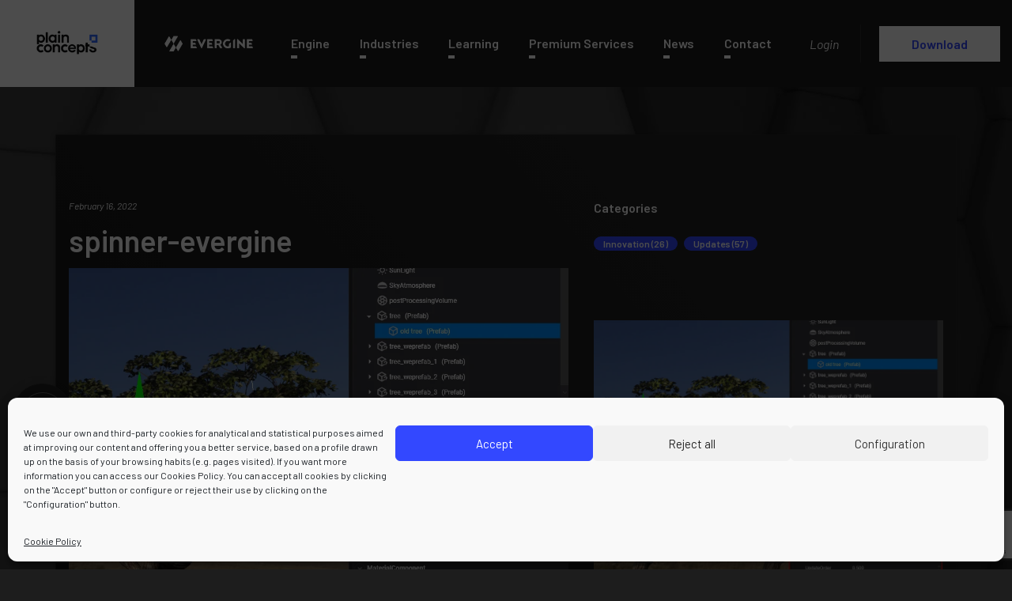

--- FILE ---
content_type: text/html; charset=UTF-8
request_url: https://evergine.com/prefabs-additions-improvements/spinner-evergine/
body_size: 15686
content:
<!DOCTYPE html><html lang="en-US" prefix="og: https://ogp.me/ns#"><head><meta charset="UTF-8"><meta name="viewport" content="width=device-width, initial-scale=1"><link rel="preconnect" href="https://fonts.gstatic.com"><link rel="preconnect" href="https://fonts.gstatic.com" crossorigin><link rel="preload"
as="style"
href="https://fonts.googleapis.com/css2?family=Barlow:ital,wght@0,400;0,600;0,700;1,400;1,600;1,700&display=swap"/><link rel="stylesheet"
href="https://fonts.googleapis.com/css2?family=Barlow:ital,wght@0,400;0,600;0,700;1,400;1,600;1,700&display=swap"
media="print" onload="this.media='all'"/><style>:root {
            --font-family-base: 'Barlow', sans-serif;
            --font-title-family: 'Barlow', sans-serif;
            --font-family-btn: 'Barlow', sans-serif;
        }</style><link rel="alternate" hreflang="en" href="https://evergine.com/prefabs-additions-improvements/spinner-evergine/" /><link rel="alternate" hreflang="es" href="https://evergine.com/es/mejoras-prefab/spinner-evergine-2/" /><link rel="alternate" hreflang="x-default" href="https://evergine.com/prefabs-additions-improvements/spinner-evergine/" /><title>spinner-evergine - Evergine</title><meta name="robots" content="follow, index, max-snippet:-1, max-video-preview:-1, max-image-preview:large"/><link rel="canonical" href="https://evergine.com/prefabs-additions-improvements/spinner-evergine/" /><meta property="og:locale" content="en_US" /><meta property="og:type" content="article" /><meta property="og:title" content="spinner-evergine - Evergine" /><meta property="og:url" content="https://evergine.com/prefabs-additions-improvements/spinner-evergine/" /><meta property="og:image" content="https://evergine.com/wp-content/uploads/2022/02/spinner-evergine.png" /><meta property="og:image:secure_url" content="https://evergine.com/wp-content/uploads/2022/02/spinner-evergine.png" /><meta property="og:image:width" content="918" /><meta property="og:image:height" content="726" /><meta property="og:image:alt" content="spinner-evergine" /><meta property="og:image:type" content="image/png" /><meta name="twitter:card" content="summary_large_image" /><meta name="twitter:title" content="spinner-evergine - Evergine" /><meta name="twitter:image" content="https://evergine.com/wp-content/uploads/2022/02/spinner-evergine.png" /> <script type="application/ld+json" class="rank-math-schema">{"@context":"https://schema.org","@graph":[{"@type":"BreadcrumbList","@id":"https://evergine.com/prefabs-additions-improvements/spinner-evergine/#breadcrumb","itemListElement":[{"@type":"ListItem","position":"1","item":{"@id":"https://evergine.com","name":"Portada"}},{"@type":"ListItem","position":"2","item":{"@id":"https://evergine.com/prefabs-additions-improvements/","name":"Prefabs additions &#038; improvements"}},{"@type":"ListItem","position":"3","item":{"@id":"https://evergine.com/prefabs-additions-improvements/spinner-evergine/","name":"spinner-evergine"}}]}]}</script>  <script>function cpLoadCSS(e,t,n){"use strict";var i=window.document.createElement("link"),o=t||window.document.getElementsByTagName("script")[0];return i.rel="stylesheet",i.href=e,i.media="only x",o.parentNode.insertBefore(i,o),setTimeout(function(){i.media=n||"all"}),i}</script><style>.cp-popup-container .cpro-overlay,.cp-popup-container .cp-popup-wrapper{opacity:0;visibility:hidden;display:none}</style><style id='wp-img-auto-sizes-contain-inline-css' type='text/css'>img:is([sizes=auto i],[sizes^="auto," i]){contain-intrinsic-size:3000px 1500px}
/*# sourceURL=wp-img-auto-sizes-contain-inline-css */</style><link rel='stylesheet' id='wp-block-library-css' href='https://evergine.com/wp-includes/css/dist/block-library/style.min.css' type='text/css' media='all' /><style id='classic-theme-styles-inline-css' type='text/css'>/*! This file is auto-generated */
.wp-block-button__link{color:#fff;background-color:#32373c;border-radius:9999px;box-shadow:none;text-decoration:none;padding:calc(.667em + 2px) calc(1.333em + 2px);font-size:1.125em}.wp-block-file__button{background:#32373c;color:#fff;text-decoration:none}
/*# sourceURL=/wp-includes/css/classic-themes.min.css */</style><link rel='stylesheet' id='contact-form-7-css' href='https://evergine.com/wp-content/plugins/contact-form-7/includes/css/styles.css' type='text/css' media='all' /><link rel='stylesheet' id='video_popup_main_style-css' href='https://evergine.com/wp-content/plugins/video-popup/assets/css/videoPopup.css' type='text/css' media='all' /> <script>document.addEventListener('DOMContentLoaded', function(event) {  if( typeof cpLoadCSS !== 'undefined' ) { cpLoadCSS('https://evergine.com/wp-content/plugins/convertpro/assets/modules/css/cp-popup.min.css', 0, 'all'); } });</script> <link rel='stylesheet' id='cmplz-general-css' href='https://evergine.com/wp-content/plugins/complianz-gdpr/assets/css/cookieblocker.min.css' type='text/css' media='all' /><link rel='stylesheet' id='front-css' href='https://evergine.com/wp-content/themes/evergine/public/css/app.css' type='text/css' media='' /><link rel='stylesheet' id='front-fonts-css' href='https://evergine.com/wp-content/themes/evergine/public/css/front-fonts.css' type='text/css' media='' /> <script type="text/javascript" src="https://evergine.com/wp-content/themes/evergine/public/js/app.js" id="front-js"></script> <script type="text/javascript" id="video_popup_main_modal-js-extra">/*  */
var theVideoPopupGeneralOptions = {"wrap_close":"false","no_cookie":"false","debug":"0"};
//# sourceURL=video_popup_main_modal-js-extra
/*  */</script> <script type="text/javascript" src="https://evergine.com/wp-content/plugins/video-popup/assets/js/videoPopup.js" id="video_popup_main_modal-js"></script> <script></script><script>document.createElement( "picture" );if(!window.HTMLPictureElement && document.addEventListener) {window.addEventListener("DOMContentLoaded", function() {var s = document.createElement("script");s.src = "https://evergine.com/wp-content/plugins/webp-express/js/picturefill.min.js";document.body.appendChild(s);});}</script> <style>.cmplz-hidden {
					display: none !important;
				}</style><link rel="icon" href="https://evergine.com/wp-content/uploads/2021/11/cropped-favicon-32x32.png" sizes="32x32" /><link rel="icon" href="https://evergine.com/wp-content/uploads/2021/11/cropped-favicon-192x192.png" sizes="192x192" /><link rel="apple-touch-icon" href="https://evergine.com/wp-content/uploads/2021/11/cropped-favicon-180x180.png" /><meta name="msapplication-TileImage" content="https://evergine.com/wp-content/uploads/2021/11/cropped-favicon-270x270.png" /><style type="text/css" id="wp-custom-css">#cmplz-manage-consent .cmplz-manage-consent {
    margin: unset;
    z-index: 9998;
    color: var(--cmplz_text_color); /* Asegúrate de que este color contraste bien con el fondo */
    background-color: var(--cmplz_banner_background_color); /* Ajusta el color de fondo si es necesario */
    border-style: solid;
    border-color: var(--cmplz_banner_border_color);
    border-width: var(--cmplz_banner_border_width);
    border-radius: var(--cmplz_banner_border_radius);
    border-bottom-left-radius: 0;
    border-bottom-right-radius: 0;
    line-height: initial;
    position: fixed;
    bottom: var(--cmplz-manage-consent-offset); /* Ajusta la posición si es necesario */
    min-width: 100px;
    height: var(--cmplz-manage-consent-height);
    right: 40px;
    padding: 15px;
    cursor: pointer;
    /* Eliminar la siguiente línea para prevenir que el banner se esconda */
    /* animation: mc_slideOut 0.5s forwards; */
}

.hs-form-5c388fd8-c750-4017-b1a7-dcabe8244675_31aca4cb-70ee-4751-a0bf-6e3e09807b5d .hs-form-field label:not(.hs-error-msg) {
    color: #ffffff;
}</style><noscript><style>.wpb_animate_when_almost_visible { opacity: 1; }</style></noscript> <script>(function(ss,ex){ window.ldfdr=window.ldfdr||function(){(ldfdr._q=ldfdr._q||[]).push([].slice.call(arguments));}; (function(d,s){ fs=d.getElementsByTagName(s)[0]; function ce(src){ var cs=d.createElement(s); cs.src=src; cs.async=1; fs.parentNode.insertBefore(cs,fs); }; ce('https://sc.lfeeder.com/lftracker_v1_'+ss+(ex?'_'+ex:'')+'.js'); })(document,'script'); })('3P1w24dnykz8mY5n');</script>  <script>(function(w,d,s,l,i){w[l]=w[l]||[];w[l].push({'gtm.start':
new Date().getTime(),event:'gtm.js'});var f=d.getElementsByTagName(s)[0],
j=d.createElement(s),dl=l!='dataLayer'?'&l='+l:'';j.async=true;j.src=
'https://www.googletagmanager.com/gtm.js?id='+i+dl;f.parentNode.insertBefore(j,f);
})(window,document,'script','dataLayer','GTM-TL5B674');</script> <meta name="yandex-verification" content="56635f9a92364b0c" /> <script type="text/javascript">(function(c,l,a,r,i,t,y){
        c[a]=c[a]||function(){(c[a].q=c[a].q||[]).push(arguments)};
        t=l.createElement(r);t.async=1;t.src="https://www.clarity.ms/tag/"+i;
        y=l.getElementsByTagName(r)[0];y.parentNode.insertBefore(t,y);
    })(window, document, "clarity", "script", "fvnsb90t84");</script> </head><body data-cmplz=1 class="attachment wp-singular attachment-template-default single single-attachment postid-2187 attachmentid-2187 attachment-png wp-custom-logo wp-theme-evergine cp_aff_false spinner-evergine wpb-js-composer js-comp-ver-8.6.1 vc_responsive"><noscript><iframe data-lazyloaded="1" src="about:blank" data-src="https://www.googletagmanager.com/ns.html?id=GTM-TL5B674"
height="0" width="0" style="display:none;visibility:hidden"></iframe></noscript><div id="container"><header id="top" data-plugin="sticky"
class="site-header"><div class="container-fluid header-container px-0"><nav class="navbar navbar-expand-xl uq-header d-flex justify-content-between"><div class="left-section d-flex ps-0 pe-0 pe-xl-16 w-100">
<button id="navbar-custom-toggler" class="navbar-toggler hamburger hamburger--spring" type="button"
data-bs-toggle="collapse" data-bs-target="#navbarToggleExternalContent"
aria-controls="navbarToggleExternalContent" aria-expanded="false"
aria-label="Toggle navigation">
<span class="hamburger-box"><span class="hamburger-inner"></span></span>
</button><div class="logo-container d-xl-flex align-items-center d-none"><div class="previous-logo">
<a href="https://www.plainconcepts.com" class="logo" rel="noreferrer noopener" target="_blank"
aria-label="PlainConcepts">
<picture><source srcset="https://evergine.com/wp-content/webp-express/webp-images/uploads/2025/10/Positvo-color@4x.png.webp" type="image/webp"><img width="1400" height="688" src="https://evergine.com/wp-content/uploads/2025/10/Positvo-color@4x.png" class="attachment-full size-full webpexpress-processed" alt="" decoding="async" loading="lazy"></picture>
</a></div></div><div class="uq-header-logo">
<a href="https://evergine.com" class="logo" rel="home" itemprop="url" aria-label="Evergine">
<picture><source srcset="https://evergine.com/wp-content/webp-express/webp-images/uploads/2021/10/Evergine-logo-header-1.png.webp" type="image/webp"><img width="396" height="72" src="https://evergine.com/wp-content/uploads/2021/10/Evergine-logo-header-1.png" class="image webpexpress-processed" alt="" itemprop="logo" itemscope="itemscope" role="presentation" aria-hidden="true" data-no-lazy="1" decoding="async" loading="lazy"></picture>
</a><span role="presentation" aria-hidden="true" class="visually-hidden">Evergine</span></div><div class="navbar-content d-flex"><div id="navbarToggleExternalContent" class="uq-header-navbar collapse navbar-collapse"><ul id="menu-main" class="navbar-nav-list"><li  id="menu-item-901" class="menu-item menu-item-type-post_type menu-item-object-page menu-item-has-children dropdown nav-item nav-item-901"><a href="https://evergine.com/engine/" class="nav-link  dropdown-toggle" data-bs-toggle="dropdown" aria-haspopup="true" aria-expanded="false">Engine</a><ul class="dropdown-menu  depth_0"><li  id="menu-item-975" class="menu-item menu-item-type-post_type menu-item-object-page nav-item nav-item-975"><a href="https://evergine.com/features/" class="dropdown-item ">Features</a></li><li  id="menu-item-974" class="menu-item menu-item-type-post_type menu-item-object-page nav-item nav-item-974"><a href="https://evergine.com/evergine-studio/" class="dropdown-item ">Evergine Studio</a></li></ul></li><li  id="menu-item-903" class="menu-item menu-item-type-post_type menu-item-object-page menu-item-has-children dropdown nav-item nav-item-903"><a href="https://evergine.com/industries/" class="nav-link  dropdown-toggle" data-bs-toggle="dropdown" aria-haspopup="true" aria-expanded="false">Industries</a><ul class="dropdown-menu  depth_0"><li  id="menu-item-973" class="menu-item menu-item-type-post_type menu-item-object-page nav-item nav-item-973"><a href="https://evergine.com/vr-ar-aerospace/" class="dropdown-item ">Aerospace</a></li><li  id="menu-item-972" class="menu-item menu-item-type-post_type menu-item-object-page nav-item nav-item-972"><a href="https://evergine.com/vr-ar-architecture/" class="dropdown-item ">Architecture &#038; Construction</a></li><li  id="menu-item-970" class="menu-item menu-item-type-post_type menu-item-object-page nav-item nav-item-970"><a href="https://evergine.com/vr-ar-energy/" class="dropdown-item ">Energy</a></li><li  id="menu-item-969" class="menu-item menu-item-type-post_type menu-item-object-page nav-item nav-item-969"><a href="https://evergine.com/vr-ar-entertainment/" class="dropdown-item ">Entertainment</a></li><li  id="menu-item-968" class="menu-item menu-item-type-post_type menu-item-object-page nav-item nav-item-968"><a href="https://evergine.com/vr-ar-healthcare/" class="dropdown-item ">Healthcare</a></li><li  id="menu-item-967" class="menu-item menu-item-type-post_type menu-item-object-page nav-item nav-item-967"><a href="https://evergine.com/vr-ar-manufacturing/" class="dropdown-item ">Manufacturing</a></li><li  id="menu-item-966" class="menu-item menu-item-type-post_type menu-item-object-page nav-item nav-item-966"><a href="https://evergine.com/vr-ar-retail/" class="dropdown-item ">Retail</a></li><li  id="menu-item-3987" class="menu-item menu-item-type-post_type menu-item-object-page nav-item nav-item-3987"><a href="https://evergine.com/vr-ar-education/" class="dropdown-item ">Education</a></li></ul></li><li  id="menu-item-904" class="menu-item menu-item-type-custom menu-item-object-custom menu-item-has-children dropdown nav-item nav-item-904"><a href="#" class="nav-link  dropdown-toggle" data-bs-toggle="dropdown" aria-haspopup="true" aria-expanded="false">Learning</a><ul class="dropdown-menu  depth_0"><li  id="menu-item-1260" class="menu-item menu-item-type-post_type menu-item-object-page nav-item nav-item-1260"><a href="https://evergine.com/documentation/" class="dropdown-item ">Documentation</a></li><li  id="menu-item-2979" class="menu-item menu-item-type-post_type menu-item-object-page nav-item nav-item-2979"><a href="https://evergine.com/video-tutorials/" class="dropdown-item ">Video Tutorials</a></li><li  id="menu-item-965" class="menu-item menu-item-type-post_type menu-item-object-page nav-item nav-item-965"><a href="https://evergine.com/feedback/" class="dropdown-item ">Feedback</a></li><li  id="menu-item-3325" class="menu-item menu-item-type-post_type menu-item-object-page nav-item nav-item-3325"><a href="https://evergine.com/faqs/" class="dropdown-item ">FAQs</a></li></ul></li><li  id="menu-item-1965" class="menu-item menu-item-type-post_type menu-item-object-page menu-item-has-children dropdown nav-item nav-item-1965"><a href="https://evergine.com/premium-services/" class="nav-link  dropdown-toggle" data-bs-toggle="dropdown" aria-haspopup="true" aria-expanded="false">Premium Services</a><ul class="dropdown-menu  depth_0"><li  id="menu-item-1953" class="menu-item menu-item-type-post_type menu-item-object-page nav-item nav-item-1953"><a href="https://evergine.com/source-code/" class="dropdown-item ">Source Code</a></li><li  id="menu-item-1093" class="menu-item menu-item-type-post_type menu-item-object-page nav-item nav-item-1093"><a href="https://evergine.com/priority-support/" class="dropdown-item ">Priority Support</a></li></ul></li><li  id="menu-item-1000" class="menu-item menu-item-type-post_type menu-item-object-page current_page_parent nav-item nav-item-1000"><a href="https://evergine.com/news/" class="nav-link ">News</a></li><li  id="menu-item-906" class="menu-item menu-item-type-post_type menu-item-object-page nav-item nav-item-906"><a href="https://evergine.com/contact/" class="nav-link ">Contact</a></li></ul><nav class="nav-actions vertical d-xl-none"><div class="language-selector me-24">
<a href="https://evergine.com/prefabs-additions-improvements/spinner-evergine/" class="lang-selector"
aria-label="English">
<span class="text text-uppercase">en</span>
</a><div class="language-dropdown"><ul class="dropdown mb-0"><li>
<a href="https://evergine.com/es/mejoras-prefab/spinner-evergine-2/" class="dropdown-lang"
title="Español">
<span class="text text-uppercase">es</span>
</a></li></ul></div></div>
<a href="mailto:info@evergine.com" class="sidebar-mail"
aria-label="Contact email">
<span class="icon icon-mail"></span>
</a></nav></div></div></div><div class="right-section d-flex align-items-center justify-content-end pe-xl-16"><div id="v-login-button" class="user-section d-flex align-items-center">
<v-login-button :trans="{&quot;textButton&quot;:&quot;Login&quot;,&quot;userHi&quot;:&quot;Hi&quot;}"
:subscription-url="&quot;https:\/\/evergine.com\/subscriber-information\/&quot;"
:locale="&quot;en&quot;"></v-login-button></div>
<a href="https://evergine.com/download/" class="btn btn-secondary d-none d-xl-block px-40">
<span>Download</span>
</a></div></nav></div></header><main><section id="content" class=""><aside id="left-sidebar" class="col"><div class="sidebar-container"><a href="mailto:info@evergine.com" class="sidebar-mail"
aria-label="Contact email">
<span class="icon icon-mail"></span>
</a><div class="language-selector">
<a href="https://evergine.com/prefabs-additions-improvements/spinner-evergine/" class="lang-selector"
aria-label="English">
<span class="text text-uppercase">en</span>
</a><div class="language-dropdown"><ul class="dropdown mb-0"><li>
<a href="https://evergine.com/es/mejoras-prefab/spinner-evergine-2/" class="dropdown-lang"
title="Español">
<span class="text text-uppercase">es</span>
</a></li></ul></div></div>
<a href="#" class="move-up" data-plugin="back-to-top"
aria-label="Back to top">
<span class="icon icon-arrow-up"></span>
</a></div></aside><div class="single"><article id="post-2187" class="post-article post-2187 attachment type-attachment status-inherit hentry"><div class="background-image d-none d-sm-block">
<picture><source srcset="https://evergine.com/wp-content/webp-express/webp-images/uploads/2021/11/learning-hero-min.jpg.webp" type="image/webp"><img width="3840" height="1240" src="https://evergine.com/wp-content/uploads/2021/11/learning-hero-min.jpg" class="attachment-full size-full webpexpress-processed" alt="" decoding="async" fetchpriority="high"></picture></div><div class="container"><div
class="row single-container pt-40 pt-xl-80 pt-xxl-140 pb-md-80 pb-xl-80 mb-80 mb-md-140"><div
class="single-content col-12 col-xl-7 col-xxl-6 offset-xxl-1 py-40 py-xl-0 mb-48 mb-md-120 mb-xl-0"><div class="post mb-56" data-aos="fade-up"><div class="date text-xs text-capitalize fst-italic text-white mb-12">
February 16, 2022</div><h1 class="h2 fw-semi mb-12">
spinner-evergine</h1><div class="content text-white"><p class="attachment"><a href='https://evergine.com/wp-content/uploads/2022/02/spinner-evergine.png'><picture><source srcset="https://evergine.com/wp-content/webp-express/webp-images/uploads/2022/02/spinner-evergine.png.webp" type="image/webp"><img decoding="async" width="300" height="237" src="https://evergine.com/wp-content/uploads/2022/02/spinner-evergine.png" class="attachment-medium size-medium webpexpress-processed" alt=""></picture></a></p>
<span class="cp-load-after-post"></span></div></div></div><div class="col-12 col-xl-5 col-xxl-4"><div class="categories-container mb-56 mb-md-80 w-100"><div class="h6 fw-semi text-decoration-none text-center text-md-start mb-24">
Categories</div><div class="categories d-flex flex-row flex-wrap align-items-center justify-content-center justify-content-md-start">
<a href="https://evergine.com/innovation/"
class="category text-decoration-none text-xs text-white fw-semi text-center pt-2 px-12 mb-8">
Innovation (26)
</a>
<a href="https://evergine.com/updates/"
class="category text-decoration-none text-xs text-white fw-semi text-center pt-2 px-12 mb-8">
Updates (57)
</a></div></div><div class="banner"><div class="wpb-content-wrapper"><p class="attachment"><a href='https://evergine.com/wp-content/uploads/2022/02/spinner-evergine.png'><picture><source srcset="https://evergine.com/wp-content/webp-express/webp-images/uploads/2022/02/spinner-evergine.png.webp" type="image/webp"><img decoding="async" width="300" height="237" src="https://evergine.com/wp-content/uploads/2022/02/spinner-evergine.png" class="attachment-medium size-medium webpexpress-processed" alt=""></picture></a></p><div class="vc_row wpb_row vc_row-fluid"><div class="wpb_column vc_column_container vc_col-sm-12"><div class="vc_column-inner"><div class="wpb_wrapper"><section id="id-lypsT3eV"
class="subscribe-cta mb-48  "
data-aos="fade-up"><div class="subscribe-container bg-primary py-56 px-16 "
style=""><div class="row"><div class="col-12  "><div class="row justify-content-center"><div class="subscribe-content fst-italic col-12  mb-16"><div class="text-md text-white text-start ">
Do you want to be the updates on industry innovation?</div><div class="h2
text-start ">
Subscribe to our newsletter</div></div><div class="subscribe-form col-12 "><div class="form"><div class="_form_23"></div><script src="https://plainconcepts35253.activehosted.com/f/embed.php?id=23" charset="utf-8"></script> </div></div></div></div></div></div></section></div></div></div></div>
<span class="cp-load-after-post"></span></div></div></div><div class="col-12 col-xl-7 col-xxl-6 offset-xxl-1"><div class="row related-posts mt-48 mt-xl-0"><h4 class="h3 mb-24">Related Posts</h4><div class="post col-12 col-sm-6 mb-36" data-aos="fade-up">
<a href="https://evergine.com/a-new-evergine-2025-major-release/" class="d-block image mb-24">
<picture><source srcset="https://evergine.com/wp-content/webp-express/webp-images/uploads/2025/10/Header-330x210.png.webp" type="image/webp"><img width="330" height="210" src="https://evergine.com/wp-content/uploads/2025/10/Header-330x210.png" class="attachment-uq_small_post_thumbnail size-uq_small_post_thumbnail wp-post-image webpexpress-processed" alt="" decoding="async" loading="lazy"></picture>
</a><div class="date text-xs text-capitalize fst-italic text-white mb-12">
October 21, 2025</div><div class="categories mb-12">
<a href="https://evergine.com/updates/"
class="category-container text-decoration-none category text-decoration-none text-xs text-white fw-semi text-center pt-2 px-12">
Updates
</a></div>
<a href="https://evergine.com/a-new-evergine-2025-major-release/"
class="d-block title text-xxl fw-semi text-white text-decoration-none mb-12">
A new Evergine 2025 Major Release!
</a><div class="description text-white">
We’re celebrating the new Evergine 2025 major release and surpassing 4.5 million downloads. This version brings powerful performance upgrades, industrial format support, ARM64 compatibility, and cutting-edge features like Gaussian Splatting and WebGPU.</div></div><div class="post col-12 col-sm-6 mb-36" data-aos="fade-up">
<a href="https://evergine.com/ktx2-texture-compression/" class="d-block image mb-24">
<picture><source srcset="https://evergine.com/wp-content/webp-express/webp-images/uploads/2025/10/ktx_train-330x210.jpg.webp" type="image/webp"><img width="330" height="210" src="https://evergine.com/wp-content/uploads/2025/10/ktx_train-330x210.jpg" class="attachment-uq_small_post_thumbnail size-uq_small_post_thumbnail wp-post-image webpexpress-processed" alt="" decoding="async" loading="lazy"></picture>
</a><div class="date text-xs text-capitalize fst-italic text-white mb-12">
October 21, 2025</div><div class="categories mb-12">
<a href="https://evergine.com/updates/"
class="category-container text-decoration-none category text-decoration-none text-xs text-white fw-semi text-center pt-2 px-12">
Updates
</a></div>
<a href="https://evergine.com/ktx2-texture-compression/"
class="d-block title text-xxl fw-semi text-white text-decoration-none mb-12">
KTX2 Texture Compression
</a><div class="description text-white">
New KTX2 support enables GPU-ready texture compression, reducing VRAM usage and loading times while maintaining visual quality in 3D applications.</div></div></div></div></div></div></article></div></section><div id="stripeLogin" class="modal fade vue-stripe-modal" tabindex="-1"
aria-labelledby="Stripe login"
aria-hidden="true">
<v-stripe-login-modal :trans="{&quot;modalLoginHeader&quot;:&quot;Login to Evergine&quot;,&quot;modalLoginDescription&quot;:&quot;&quot;,&quot;modalForgotHeader&quot;:&quot;Recover password&quot;,&quot;modalForgotDescription&quot;:&quot;Recover your password&quot;,&quot;emailLabel&quot;:&quot;Email&quot;,&quot;emailSent&quot;:&quot;Email sent!&quot;,&quot;passwordLabel&quot;:&quot;Password&quot;,&quot;buttonLoginLabel&quot;:&quot;Send&quot;,&quot;buttonForgotLabel&quot;:&quot;Recover&quot;,&quot;buttonLoadingLabel&quot;:&quot;Loading&quot;,&quot;buttonForgotPassword&quot;:&quot;Recover Password&quot;,&quot;buttonLogout&quot;:&quot;Logout&quot;,&quot;buttonSend&quot;:&quot;Send&quot;,&quot;buttonLogin&quot;:&quot;Login&quot;}" :subscription-url="&quot;https:\/\/evergine.com\/subscriber-information\/&quot;" :locale="&quot;en&quot;"></v-stripe-login-modal></div></main><footer id="footer" class="site-footer"><div class="media-section"><div class="container-footer d-flex align-items-start align-items-md-center flex-column flex-md-row"><div class="h6 media-title mb-24 mb-md-0 pe-40 pe-md-80">
Follow Evergine</div><div class="uq-social"><nav class="uq-social-nav"><div class="menu-social-container"><ul id="menu-social" class="navbar-nav-list d-flex align-items-center justify-content-center pt-0 ps-0 mb-0 h-100"><li  id="menu-item-63" class="menu-item menu-item-type-custom menu-item-object-custom nav-item nav-item-63"><a title="Github Evergine" target="_blank" rel="noreferrer noopener" href="https://github.com/EvergineTeam" class="nav-link ">Github</a></li><li  id="menu-item-61" class="menu-item menu-item-type-custom menu-item-object-custom nav-item nav-item-61"><a title="Youtube Evergine" target="_blank" rel="noreferrer noopener" href="https://www.youtube.com/c/Evergine" class="nav-link ">Youtube</a></li><li  id="menu-item-60" class="menu-item menu-item-type-custom menu-item-object-custom nav-item nav-item-60"><a title="Twitter Evergine" target="_blank" rel="noreferrer noopener" href="https://twitter.com/EvergineTeam" class="nav-link ">Twitter</a></li><li  id="menu-item-1914" class="menu-item menu-item-type-custom menu-item-object-custom nav-item nav-item-1914"><a title="Linkedin Evergine" target="_blank" rel="noreferrer noopener" href="https://www.linkedin.com/showcase/evergine/" class="nav-link ">Linkedin</a></li></ul></div></nav></div></div></div><div id="main-footer" class="container-md"><div class="main-section position-relative row g-0"><div class="menus-section col-12 col-lg-6 py-56 py-sm-80"><div class="about"><div class="text-xl fw-semi about-title text-white mb-32">
About</div><div class="uq-about"><nav class="uq-about-nav"><div class="menu-about-container"><ul id="menu-about" class="navbar-nav-list"><li  id="menu-item-82" class="menu-item menu-item-type-post_type menu-item-object-page menu-item-privacy-policy nav-item nav-item-82"><a href="https://evergine.com/privacy-policy/" class="nav-link ">Privacy policy</a></li><li  id="menu-item-86" class="menu-item menu-item-type-post_type menu-item-object-page nav-item nav-item-86"><a href="https://evergine.com/legal-notice/" class="nav-link ">Legal notice</a></li><li  id="menu-item-85" class="menu-item menu-item-type-post_type menu-item-object-page nav-item nav-item-85"><a href="https://evergine.com/cookies-policy/" class="nav-link ">Cookies policy</a></li><li  id="menu-item-1745" class="menu-item menu-item-type-post_type menu-item-object-page nav-item nav-item-1745"><a href="https://evergine.com/terms-condition/" class="nav-link ">Terms and conditions</a></li></ul></div></nav></div></div></div><div class="logo-section col-12 col-lg-5 offset-lg-1 d-flex flex-column pt-16 pb-36 py-sm-80"><div class="row"><div class="logo-container col-sm-4 col-lg-12 mb-72"><div class="logo-title text-white mb-32">
Powered by</div><div class="uq-logo-img plain-logo">
<a href="https://www.plainconcepts.com" class="d-block logo" rel="noreferrer noopener" target="_blank" aria-label="PlainConcepts">
<picture><source srcset="https://evergine.com/wp-content/webp-express/webp-images/uploads/2021/11/plain-footer.png.webp" type="image/webp"><img width="268" height="98" src="https://evergine.com/wp-content/uploads/2021/11/plain-footer.png" class="attachment-full size-full webpexpress-processed" alt="" decoding="async" loading="lazy"></picture>
</a></div></div><div class="logos-container col-sm-8 col-lg-12"><div class="logos row row-cols-3 gx-16 align-items-center"><div class="col uq-logo-img">
<picture><source srcset="https://evergine.com/wp-content/webp-express/webp-images/uploads/2021/11/plan-avanza.png.webp" type="image/webp"><img width="278" height="122" src="https://evergine.com/wp-content/uploads/2021/11/plan-avanza.png" class="attachment-full size-full webpexpress-processed" alt="" decoding="async" loading="lazy"></picture></div><div class="col uq-logo-img">
<picture><source srcset="https://evergine.com/wp-content/webp-express/webp-images/uploads/2021/11/ue-evergine.png.webp" type="image/webp"><img width="462" height="132" src="https://evergine.com/wp-content/uploads/2021/11/ue-evergine.png" class="attachment-full size-full webpexpress-processed" alt="" decoding="async" loading="lazy"></picture></div><div class="col uq-logo-img">
<picture><source srcset="https://evergine.com/wp-content/webp-express/webp-images/uploads/2021/11/CDTIevergine.png.webp" type="image/webp"><img width="372" height="132" src="https://evergine.com/wp-content/uploads/2021/11/CDTIevergine.png" class="attachment-full size-full webpexpress-processed" alt="" decoding="async" loading="lazy"></picture></div></div></div></div></div></div></div><div class="decoration"><div class="decoration-box">
<span class="box box-1"></span></div></div></footer></div> <script type="speculationrules">{"prefetch":[{"source":"document","where":{"and":[{"href_matches":"/*"},{"not":{"href_matches":["/wp-*.php","/wp-admin/*","/wp-content/uploads/*","/wp-content/*","/wp-content/plugins/*","/wp-content/themes/evergine/*","/*\\?(.+)"]}},{"not":{"selector_matches":"a[rel~=\"nofollow\"]"}},{"not":{"selector_matches":".no-prefetch, .no-prefetch a"}}]},"eagerness":"conservative"}]}</script> <div id="cmplz-cookiebanner-container"><div class="cmplz-cookiebanner cmplz-hidden banner-1 bottom-right-minimal optin cmplz-bottom cmplz-categories-type-view-preferences" aria-modal="true" data-nosnippet="true" role="dialog" aria-live="polite" aria-labelledby="cmplz-header-1-optin" aria-describedby="cmplz-message-1-optin"><div class="cmplz-header"><div class="cmplz-logo"></div><div class="cmplz-title" id="cmplz-header-1-optin">Manage Cookie Consent</div><div class="cmplz-close" tabindex="0" role="button" aria-label="Close dialog">
<svg aria-hidden="true" focusable="false" data-prefix="fas" data-icon="times" class="svg-inline--fa fa-times fa-w-11" role="img" xmlns="http://www.w3.org/2000/svg" viewBox="0 0 352 512"><path fill="currentColor" d="M242.72 256l100.07-100.07c12.28-12.28 12.28-32.19 0-44.48l-22.24-22.24c-12.28-12.28-32.19-12.28-44.48 0L176 189.28 75.93 89.21c-12.28-12.28-32.19-12.28-44.48 0L9.21 111.45c-12.28 12.28-12.28 32.19 0 44.48L109.28 256 9.21 356.07c-12.28 12.28-12.28 32.19 0 44.48l22.24 22.24c12.28 12.28 32.2 12.28 44.48 0L176 322.72l100.07 100.07c12.28 12.28 32.2 12.28 44.48 0l22.24-22.24c12.28-12.28 12.28-32.19 0-44.48L242.72 256z"></path></svg></div></div><div class="cmplz-divider cmplz-divider-header"></div><div class="cmplz-body"><div class="cmplz-message" id="cmplz-message-1-optin">We use our own and third-party cookies for analytical and statistical purposes aimed at improving our content and offering you a better service, based on a profile drawn up on the basis of your browsing habits (e.g. pages visited). If you want more information you can access our Cookies Policy. You can accept all cookies by clicking on the "Accept" button or configure or reject their use by clicking on the "Configuration" button.</div><div class="cmplz-categories">
<details class="cmplz-category cmplz-functional" >
<summary>
<span class="cmplz-category-header">
<span class="cmplz-category-title">Strictly necessary cookies</span>
<span class='cmplz-always-active'>
<span class="cmplz-banner-checkbox">
<input type="checkbox"
id="cmplz-functional-optin"
data-category="cmplz_functional"
class="cmplz-consent-checkbox cmplz-functional"
size="40"
value="1"/>
<label class="cmplz-label" for="cmplz-functional-optin"><span class="screen-reader-text">Strictly necessary cookies</span></label>
</span>
Always active							</span>
<span class="cmplz-icon cmplz-open">
<svg xmlns="http://www.w3.org/2000/svg" viewBox="0 0 448 512"  height="18" ><path d="M224 416c-8.188 0-16.38-3.125-22.62-9.375l-192-192c-12.5-12.5-12.5-32.75 0-45.25s32.75-12.5 45.25 0L224 338.8l169.4-169.4c12.5-12.5 32.75-12.5 45.25 0s12.5 32.75 0 45.25l-192 192C240.4 412.9 232.2 416 224 416z"/></svg>
</span>
</span>
</summary><div class="cmplz-description">
<span class="cmplz-description-functional">These cookies are necessary for the website to function and cannot be disabled on our systems. They are generally only set in response to actions performed by you that amount to a request for services, setting your privacy preferences, logging in or completing forms. These cookies do not store any personally identifiable information.</span></div>
</details><details class="cmplz-category cmplz-preferences" >
<summary>
<span class="cmplz-category-header">
<span class="cmplz-category-title">Preferences</span>
<span class="cmplz-banner-checkbox">
<input type="checkbox"
id="cmplz-preferences-optin"
data-category="cmplz_preferences"
class="cmplz-consent-checkbox cmplz-preferences"
size="40"
value="1"/>
<label class="cmplz-label" for="cmplz-preferences-optin"><span class="screen-reader-text">Preferences</span></label>
</span>
<span class="cmplz-icon cmplz-open">
<svg xmlns="http://www.w3.org/2000/svg" viewBox="0 0 448 512"  height="18" ><path d="M224 416c-8.188 0-16.38-3.125-22.62-9.375l-192-192c-12.5-12.5-12.5-32.75 0-45.25s32.75-12.5 45.25 0L224 338.8l169.4-169.4c12.5-12.5 32.75-12.5 45.25 0s12.5 32.75 0 45.25l-192 192C240.4 412.9 232.2 416 224 416z"/></svg>
</span>
</span>
</summary><div class="cmplz-description">
<span class="cmplz-description-preferences">The technical storage or access is necessary for the legitimate purpose of storing preferences that are not requested by the subscriber or user.</span></div>
</details><details class="cmplz-category cmplz-statistics" >
<summary>
<span class="cmplz-category-header">
<span class="cmplz-category-title">Analytical cookies</span>
<span class="cmplz-banner-checkbox">
<input type="checkbox"
id="cmplz-statistics-optin"
data-category="cmplz_statistics"
class="cmplz-consent-checkbox cmplz-statistics"
size="40"
value="1"/>
<label class="cmplz-label" for="cmplz-statistics-optin"><span class="screen-reader-text">Analytical cookies</span></label>
</span>
<span class="cmplz-icon cmplz-open">
<svg xmlns="http://www.w3.org/2000/svg" viewBox="0 0 448 512"  height="18" ><path d="M224 416c-8.188 0-16.38-3.125-22.62-9.375l-192-192c-12.5-12.5-12.5-32.75 0-45.25s32.75-12.5 45.25 0L224 338.8l169.4-169.4c12.5-12.5 32.75-12.5 45.25 0s12.5 32.75 0 45.25l-192 192C240.4 412.9 232.2 416 224 416z"/></svg>
</span>
</span>
</summary><div class="cmplz-description">
<span class="cmplz-description-statistics">The technical storage or access that is used exclusively for statistical purposes.</span>
<span class="cmplz-description-statistics-anonymous">These are cookies whose purpose is to analyze your browsing habits for statistical purposes. The information obtained is related to the number of users accessing the website, number of pages visited, frequency and repetition of visits, duration, browser used, operator providing the service, language, terminal used or the city to which the IP address is assigned.</span></div>
</details>
<details class="cmplz-category cmplz-marketing" >
<summary>
<span class="cmplz-category-header">
<span class="cmplz-category-title">Performance Cookies</span>
<span class="cmplz-banner-checkbox">
<input type="checkbox"
id="cmplz-marketing-optin"
data-category="cmplz_marketing"
class="cmplz-consent-checkbox cmplz-marketing"
size="40"
value="1"/>
<label class="cmplz-label" for="cmplz-marketing-optin"><span class="screen-reader-text">Performance Cookies</span></label>
</span>
<span class="cmplz-icon cmplz-open">
<svg xmlns="http://www.w3.org/2000/svg" viewBox="0 0 448 512"  height="18" ><path d="M224 416c-8.188 0-16.38-3.125-22.62-9.375l-192-192c-12.5-12.5-12.5-32.75 0-45.25s32.75-12.5 45.25 0L224 338.8l169.4-169.4c12.5-12.5 32.75-12.5 45.25 0s12.5 32.75 0 45.25l-192 192C240.4 412.9 232.2 416 224 416z"/></svg>
</span>
</span>
</summary><div class="cmplz-description">
<span class="cmplz-description-marketing">Performance cookies are generally cookies from third party vendors with whom we work or who work on our behalf and collect information about your visit and use of the Plain Concepts website, such as which pages you visit most often, and whether you receive error messages from websites. These Cookies do not collect information that identifies a visitor. All information these Cookies collect is anonymous and is only used to improve the operation of this website. Third party providers may have access to this information and use it to improve their services and offerings in general.Functionality Cookies allow a site to remember choices you make (such as your user name, language or the region you are in) and provide enhanced personal features. These Cookies cannot track your browsing activity on other websites. They do not collect any information about you that can be used to advertise or remember where you have been on the Internet outside of our site.</span></div>
</details></div></div><div class="cmplz-links cmplz-information"><ul><li><a class="cmplz-link cmplz-manage-options cookie-statement" href="#" data-relative_url="#cmplz-manage-consent-container">Manage options</a></li><li><a class="cmplz-link cmplz-manage-third-parties cookie-statement" href="#" data-relative_url="#cmplz-cookies-overview">Manage services</a></li><li><a class="cmplz-link cmplz-manage-vendors tcf cookie-statement" href="#" data-relative_url="#cmplz-tcf-wrapper">Manage {vendor_count} vendors</a></li><li><a class="cmplz-link cmplz-external cmplz-read-more-purposes tcf" target="_blank" rel="noopener noreferrer nofollow" href="https://cookiedatabase.org/tcf/purposes/" aria-label="Read more about TCF purposes on Cookie Database">Read more about these purposes</a></li></ul></div><div class="cmplz-divider cmplz-footer"></div><div class="cmplz-buttons">
<button class="cmplz-btn cmplz-accept">Accept</button>
<button class="cmplz-btn cmplz-deny">Reject all</button>
<button class="cmplz-btn cmplz-view-preferences">Configuration</button>
<button class="cmplz-btn cmplz-save-preferences">Save preferences</button>
<a class="cmplz-btn cmplz-manage-options tcf cookie-statement" href="#" data-relative_url="#cmplz-manage-consent-container">Configuration</a></div><div class="cmplz-documents cmplz-links"><ul><li><a class="cmplz-link cookie-statement" href="#" data-relative_url="">{title}</a></li><li><a class="cmplz-link privacy-statement" href="#" data-relative_url="">{title}</a></li><li><a class="cmplz-link impressum" href="#" data-relative_url="">{title}</a></li></ul></div></div></div><div id="cmplz-manage-consent" data-nosnippet="true"><button class="cmplz-btn cmplz-hidden cmplz-manage-consent manage-consent-1">Manage consent</button></div><style id='global-styles-inline-css' type='text/css'>:root{--wp--preset--aspect-ratio--square: 1;--wp--preset--aspect-ratio--4-3: 4/3;--wp--preset--aspect-ratio--3-4: 3/4;--wp--preset--aspect-ratio--3-2: 3/2;--wp--preset--aspect-ratio--2-3: 2/3;--wp--preset--aspect-ratio--16-9: 16/9;--wp--preset--aspect-ratio--9-16: 9/16;--wp--preset--color--black: #000000;--wp--preset--color--cyan-bluish-gray: #abb8c3;--wp--preset--color--white: #ffffff;--wp--preset--color--pale-pink: #f78da7;--wp--preset--color--vivid-red: #cf2e2e;--wp--preset--color--luminous-vivid-orange: #ff6900;--wp--preset--color--luminous-vivid-amber: #fcb900;--wp--preset--color--light-green-cyan: #7bdcb5;--wp--preset--color--vivid-green-cyan: #00d084;--wp--preset--color--pale-cyan-blue: #8ed1fc;--wp--preset--color--vivid-cyan-blue: #0693e3;--wp--preset--color--vivid-purple: #9b51e0;--wp--preset--gradient--vivid-cyan-blue-to-vivid-purple: linear-gradient(135deg,rgb(6,147,227) 0%,rgb(155,81,224) 100%);--wp--preset--gradient--light-green-cyan-to-vivid-green-cyan: linear-gradient(135deg,rgb(122,220,180) 0%,rgb(0,208,130) 100%);--wp--preset--gradient--luminous-vivid-amber-to-luminous-vivid-orange: linear-gradient(135deg,rgb(252,185,0) 0%,rgb(255,105,0) 100%);--wp--preset--gradient--luminous-vivid-orange-to-vivid-red: linear-gradient(135deg,rgb(255,105,0) 0%,rgb(207,46,46) 100%);--wp--preset--gradient--very-light-gray-to-cyan-bluish-gray: linear-gradient(135deg,rgb(238,238,238) 0%,rgb(169,184,195) 100%);--wp--preset--gradient--cool-to-warm-spectrum: linear-gradient(135deg,rgb(74,234,220) 0%,rgb(151,120,209) 20%,rgb(207,42,186) 40%,rgb(238,44,130) 60%,rgb(251,105,98) 80%,rgb(254,248,76) 100%);--wp--preset--gradient--blush-light-purple: linear-gradient(135deg,rgb(255,206,236) 0%,rgb(152,150,240) 100%);--wp--preset--gradient--blush-bordeaux: linear-gradient(135deg,rgb(254,205,165) 0%,rgb(254,45,45) 50%,rgb(107,0,62) 100%);--wp--preset--gradient--luminous-dusk: linear-gradient(135deg,rgb(255,203,112) 0%,rgb(199,81,192) 50%,rgb(65,88,208) 100%);--wp--preset--gradient--pale-ocean: linear-gradient(135deg,rgb(255,245,203) 0%,rgb(182,227,212) 50%,rgb(51,167,181) 100%);--wp--preset--gradient--electric-grass: linear-gradient(135deg,rgb(202,248,128) 0%,rgb(113,206,126) 100%);--wp--preset--gradient--midnight: linear-gradient(135deg,rgb(2,3,129) 0%,rgb(40,116,252) 100%);--wp--preset--font-size--small: 13px;--wp--preset--font-size--medium: 20px;--wp--preset--font-size--large: 36px;--wp--preset--font-size--x-large: 42px;--wp--preset--spacing--20: 0.44rem;--wp--preset--spacing--30: 0.67rem;--wp--preset--spacing--40: 1rem;--wp--preset--spacing--50: 1.5rem;--wp--preset--spacing--60: 2.25rem;--wp--preset--spacing--70: 3.38rem;--wp--preset--spacing--80: 5.06rem;--wp--preset--shadow--natural: 6px 6px 9px rgba(0, 0, 0, 0.2);--wp--preset--shadow--deep: 12px 12px 50px rgba(0, 0, 0, 0.4);--wp--preset--shadow--sharp: 6px 6px 0px rgba(0, 0, 0, 0.2);--wp--preset--shadow--outlined: 6px 6px 0px -3px rgb(255, 255, 255), 6px 6px rgb(0, 0, 0);--wp--preset--shadow--crisp: 6px 6px 0px rgb(0, 0, 0);}:where(.is-layout-flex){gap: 0.5em;}:where(.is-layout-grid){gap: 0.5em;}body .is-layout-flex{display: flex;}.is-layout-flex{flex-wrap: wrap;align-items: center;}.is-layout-flex > :is(*, div){margin: 0;}body .is-layout-grid{display: grid;}.is-layout-grid > :is(*, div){margin: 0;}:where(.wp-block-columns.is-layout-flex){gap: 2em;}:where(.wp-block-columns.is-layout-grid){gap: 2em;}:where(.wp-block-post-template.is-layout-flex){gap: 1.25em;}:where(.wp-block-post-template.is-layout-grid){gap: 1.25em;}.has-black-color{color: var(--wp--preset--color--black) !important;}.has-cyan-bluish-gray-color{color: var(--wp--preset--color--cyan-bluish-gray) !important;}.has-white-color{color: var(--wp--preset--color--white) !important;}.has-pale-pink-color{color: var(--wp--preset--color--pale-pink) !important;}.has-vivid-red-color{color: var(--wp--preset--color--vivid-red) !important;}.has-luminous-vivid-orange-color{color: var(--wp--preset--color--luminous-vivid-orange) !important;}.has-luminous-vivid-amber-color{color: var(--wp--preset--color--luminous-vivid-amber) !important;}.has-light-green-cyan-color{color: var(--wp--preset--color--light-green-cyan) !important;}.has-vivid-green-cyan-color{color: var(--wp--preset--color--vivid-green-cyan) !important;}.has-pale-cyan-blue-color{color: var(--wp--preset--color--pale-cyan-blue) !important;}.has-vivid-cyan-blue-color{color: var(--wp--preset--color--vivid-cyan-blue) !important;}.has-vivid-purple-color{color: var(--wp--preset--color--vivid-purple) !important;}.has-black-background-color{background-color: var(--wp--preset--color--black) !important;}.has-cyan-bluish-gray-background-color{background-color: var(--wp--preset--color--cyan-bluish-gray) !important;}.has-white-background-color{background-color: var(--wp--preset--color--white) !important;}.has-pale-pink-background-color{background-color: var(--wp--preset--color--pale-pink) !important;}.has-vivid-red-background-color{background-color: var(--wp--preset--color--vivid-red) !important;}.has-luminous-vivid-orange-background-color{background-color: var(--wp--preset--color--luminous-vivid-orange) !important;}.has-luminous-vivid-amber-background-color{background-color: var(--wp--preset--color--luminous-vivid-amber) !important;}.has-light-green-cyan-background-color{background-color: var(--wp--preset--color--light-green-cyan) !important;}.has-vivid-green-cyan-background-color{background-color: var(--wp--preset--color--vivid-green-cyan) !important;}.has-pale-cyan-blue-background-color{background-color: var(--wp--preset--color--pale-cyan-blue) !important;}.has-vivid-cyan-blue-background-color{background-color: var(--wp--preset--color--vivid-cyan-blue) !important;}.has-vivid-purple-background-color{background-color: var(--wp--preset--color--vivid-purple) !important;}.has-black-border-color{border-color: var(--wp--preset--color--black) !important;}.has-cyan-bluish-gray-border-color{border-color: var(--wp--preset--color--cyan-bluish-gray) !important;}.has-white-border-color{border-color: var(--wp--preset--color--white) !important;}.has-pale-pink-border-color{border-color: var(--wp--preset--color--pale-pink) !important;}.has-vivid-red-border-color{border-color: var(--wp--preset--color--vivid-red) !important;}.has-luminous-vivid-orange-border-color{border-color: var(--wp--preset--color--luminous-vivid-orange) !important;}.has-luminous-vivid-amber-border-color{border-color: var(--wp--preset--color--luminous-vivid-amber) !important;}.has-light-green-cyan-border-color{border-color: var(--wp--preset--color--light-green-cyan) !important;}.has-vivid-green-cyan-border-color{border-color: var(--wp--preset--color--vivid-green-cyan) !important;}.has-pale-cyan-blue-border-color{border-color: var(--wp--preset--color--pale-cyan-blue) !important;}.has-vivid-cyan-blue-border-color{border-color: var(--wp--preset--color--vivid-cyan-blue) !important;}.has-vivid-purple-border-color{border-color: var(--wp--preset--color--vivid-purple) !important;}.has-vivid-cyan-blue-to-vivid-purple-gradient-background{background: var(--wp--preset--gradient--vivid-cyan-blue-to-vivid-purple) !important;}.has-light-green-cyan-to-vivid-green-cyan-gradient-background{background: var(--wp--preset--gradient--light-green-cyan-to-vivid-green-cyan) !important;}.has-luminous-vivid-amber-to-luminous-vivid-orange-gradient-background{background: var(--wp--preset--gradient--luminous-vivid-amber-to-luminous-vivid-orange) !important;}.has-luminous-vivid-orange-to-vivid-red-gradient-background{background: var(--wp--preset--gradient--luminous-vivid-orange-to-vivid-red) !important;}.has-very-light-gray-to-cyan-bluish-gray-gradient-background{background: var(--wp--preset--gradient--very-light-gray-to-cyan-bluish-gray) !important;}.has-cool-to-warm-spectrum-gradient-background{background: var(--wp--preset--gradient--cool-to-warm-spectrum) !important;}.has-blush-light-purple-gradient-background{background: var(--wp--preset--gradient--blush-light-purple) !important;}.has-blush-bordeaux-gradient-background{background: var(--wp--preset--gradient--blush-bordeaux) !important;}.has-luminous-dusk-gradient-background{background: var(--wp--preset--gradient--luminous-dusk) !important;}.has-pale-ocean-gradient-background{background: var(--wp--preset--gradient--pale-ocean) !important;}.has-electric-grass-gradient-background{background: var(--wp--preset--gradient--electric-grass) !important;}.has-midnight-gradient-background{background: var(--wp--preset--gradient--midnight) !important;}.has-small-font-size{font-size: var(--wp--preset--font-size--small) !important;}.has-medium-font-size{font-size: var(--wp--preset--font-size--medium) !important;}.has-large-font-size{font-size: var(--wp--preset--font-size--large) !important;}.has-x-large-font-size{font-size: var(--wp--preset--font-size--x-large) !important;}
/*# sourceURL=global-styles-inline-css */</style> <script type="text/javascript" src="https://evergine.com/wp-content/themes/evergine/public/js/checkout.js" id="checkout-js"></script> <script type="text/javascript" src="https://evergine.com/wp-includes/js/dist/hooks.min.js" id="wp-hooks-js"></script> <script type="text/javascript" src="https://evergine.com/wp-includes/js/dist/i18n.min.js" id="wp-i18n-js"></script> <script type="text/javascript" id="wp-i18n-js-after">/*  */
wp.i18n.setLocaleData( { 'text direction\u0004ltr': [ 'ltr' ] } );
//# sourceURL=wp-i18n-js-after
/*  */</script> <script type="text/javascript" src="https://evergine.com/wp-content/plugins/contact-form-7/includes/swv/js/index.js" id="swv-js"></script> <script type="text/javascript" id="contact-form-7-js-before">/*  */
var wpcf7 = {
    "api": {
        "root": "https:\/\/evergine.com\/wp-json\/",
        "namespace": "contact-form-7\/v1"
    },
    "cached": 1
};
//# sourceURL=contact-form-7-js-before
/*  */</script> <script type="text/javascript" src="https://evergine.com/wp-content/plugins/contact-form-7/includes/js/index.js" id="contact-form-7-js"></script> <script type="text/javascript" src="https://www.google.com/recaptcha/api.js?render=6LdGfXAiAAAAAGiaFrrQUesIGxgmP85MXGfT88yJ" id="google-recaptcha-js"></script> <script type="text/javascript" src="https://evergine.com/wp-includes/js/dist/vendor/wp-polyfill.min.js" id="wp-polyfill-js"></script> <script type="text/javascript" id="wpcf7-recaptcha-js-before">/*  */
var wpcf7_recaptcha = {
    "sitekey": "6LdGfXAiAAAAAGiaFrrQUesIGxgmP85MXGfT88yJ",
    "actions": {
        "homepage": "homepage",
        "contactform": "contactform"
    }
};
//# sourceURL=wpcf7-recaptcha-js-before
/*  */</script> <script type="text/javascript" src="https://evergine.com/wp-content/plugins/contact-form-7/modules/recaptcha/index.js" id="wpcf7-recaptcha-js"></script> <script type="text/javascript" id="cmplz-cookiebanner-js-extra">/*  */
var complianz = {"prefix":"cmplz_","user_banner_id":"1","set_cookies":[],"block_ajax_content":"0","banner_version":"61","version":"7.4.4.2","store_consent":"","do_not_track_enabled":"","consenttype":"optin","region":"eu","geoip":"","dismiss_timeout":"","disable_cookiebanner":"","soft_cookiewall":"1","dismiss_on_scroll":"","cookie_expiry":"365","url":"https://evergine.com/wp-json/complianz/v1/","locale":"lang=en&locale=en_US","set_cookies_on_root":"0","cookie_domain":"","current_policy_id":"17","cookie_path":"/","categories":{"statistics":"statistics","marketing":"marketing"},"tcf_active":"","placeholdertext":"Click to accept the cookies for this service","css_file":"https://evergine.com/wp-content/uploads/complianz/css/banner-{banner_id}-{type}.css?v=61","page_links":{"eu":{"cookie-statement":{"title":"Cookie Policy","url":"https://evergine.com/cookies-policy/"}}},"tm_categories":"","forceEnableStats":"","preview":"","clean_cookies":"","aria_label":"Click to accept the cookies for this service"};
//# sourceURL=cmplz-cookiebanner-js-extra
/*  */</script> <script defer type="text/javascript" src="https://evergine.com/wp-content/plugins/complianz-gdpr/cookiebanner/js/complianz.min.js" id="cmplz-cookiebanner-js"></script> <script type="text/javascript" src="https://evergine.com/wp-includes/js/jquery/jquery.min.js" id="jquery-core-js"></script> <script type="text/javascript" src="https://evergine.com/wp-includes/js/jquery/jquery-migrate.min.js" id="jquery-migrate-js"></script> <script type="text/javascript" id="cp-popup-script-js-extra">/*  */
var cp_ajax = {"url":"https://evergine.com/wp-admin/admin-ajax.php","ajax_nonce":"daa7a78949","assets_url":"https://evergine.com/wp-content/plugins/convertpro/assets/","not_connected_to_mailer":"This form is not connected with any mailer service! Please contact web administrator.","timer_labels":"Years,Months,Weeks,Days,Hours,Minutes,Seconds","timer_labels_singular":"Year,Month,Week,Day,Hour,Minute,Second","image_on_ready":"","cpro_mx_valid":"1","invalid_email_id":"Invalid Email Address!"};
var cp_pro = {"inactive_time":"60"};
var cp_pro_url_cookie = {"days":"30"};
var cp_v2_ab_tests = {"cp_v2_ab_tests_object":[]};
//# sourceURL=cp-popup-script-js-extra
/*  */</script> <script type="text/javascript" defer="defer" src="https://evergine.com/wp-content/plugins/convertpro/assets/modules/js/cp-popup.min.js" id="cp-popup-script-js"></script> <script></script> <script type="text/javascript">jQuery(document).on( "cp_after_form_submit", function( e, element, response
					, style_slug ) {

					if( false == response.data.error ) {

						if( 'undefined' !== typeof response.data['cfox_data']  ) {
							var form_data = JSON.parse( response.data['cfox_data']  );

							form_data.overwrite_tags = false;

							if( 'undefined' !== typeof convertfox ) {
								convertfox.identify( form_data );
							}
						}
					}

				});</script> <script data-no-optimize="1">window.lazyLoadOptions=Object.assign({},{threshold:300},window.lazyLoadOptions||{});!function(t,e){"object"==typeof exports&&"undefined"!=typeof module?module.exports=e():"function"==typeof define&&define.amd?define(e):(t="undefined"!=typeof globalThis?globalThis:t||self).LazyLoad=e()}(this,function(){"use strict";function e(){return(e=Object.assign||function(t){for(var e=1;e<arguments.length;e++){var n,a=arguments[e];for(n in a)Object.prototype.hasOwnProperty.call(a,n)&&(t[n]=a[n])}return t}).apply(this,arguments)}function o(t){return e({},at,t)}function l(t,e){return t.getAttribute(gt+e)}function c(t){return l(t,vt)}function s(t,e){return function(t,e,n){e=gt+e;null!==n?t.setAttribute(e,n):t.removeAttribute(e)}(t,vt,e)}function i(t){return s(t,null),0}function r(t){return null===c(t)}function u(t){return c(t)===_t}function d(t,e,n,a){t&&(void 0===a?void 0===n?t(e):t(e,n):t(e,n,a))}function f(t,e){et?t.classList.add(e):t.className+=(t.className?" ":"")+e}function _(t,e){et?t.classList.remove(e):t.className=t.className.replace(new RegExp("(^|\\s+)"+e+"(\\s+|$)")," ").replace(/^\s+/,"").replace(/\s+$/,"")}function g(t){return t.llTempImage}function v(t,e){!e||(e=e._observer)&&e.unobserve(t)}function b(t,e){t&&(t.loadingCount+=e)}function p(t,e){t&&(t.toLoadCount=e)}function n(t){for(var e,n=[],a=0;e=t.children[a];a+=1)"SOURCE"===e.tagName&&n.push(e);return n}function h(t,e){(t=t.parentNode)&&"PICTURE"===t.tagName&&n(t).forEach(e)}function a(t,e){n(t).forEach(e)}function m(t){return!!t[lt]}function E(t){return t[lt]}function I(t){return delete t[lt]}function y(e,t){var n;m(e)||(n={},t.forEach(function(t){n[t]=e.getAttribute(t)}),e[lt]=n)}function L(a,t){var o;m(a)&&(o=E(a),t.forEach(function(t){var e,n;e=a,(t=o[n=t])?e.setAttribute(n,t):e.removeAttribute(n)}))}function k(t,e,n){f(t,e.class_loading),s(t,st),n&&(b(n,1),d(e.callback_loading,t,n))}function A(t,e,n){n&&t.setAttribute(e,n)}function O(t,e){A(t,rt,l(t,e.data_sizes)),A(t,it,l(t,e.data_srcset)),A(t,ot,l(t,e.data_src))}function w(t,e,n){var a=l(t,e.data_bg_multi),o=l(t,e.data_bg_multi_hidpi);(a=nt&&o?o:a)&&(t.style.backgroundImage=a,n=n,f(t=t,(e=e).class_applied),s(t,dt),n&&(e.unobserve_completed&&v(t,e),d(e.callback_applied,t,n)))}function x(t,e){!e||0<e.loadingCount||0<e.toLoadCount||d(t.callback_finish,e)}function M(t,e,n){t.addEventListener(e,n),t.llEvLisnrs[e]=n}function N(t){return!!t.llEvLisnrs}function z(t){if(N(t)){var e,n,a=t.llEvLisnrs;for(e in a){var o=a[e];n=e,o=o,t.removeEventListener(n,o)}delete t.llEvLisnrs}}function C(t,e,n){var a;delete t.llTempImage,b(n,-1),(a=n)&&--a.toLoadCount,_(t,e.class_loading),e.unobserve_completed&&v(t,n)}function R(i,r,c){var l=g(i)||i;N(l)||function(t,e,n){N(t)||(t.llEvLisnrs={});var a="VIDEO"===t.tagName?"loadeddata":"load";M(t,a,e),M(t,"error",n)}(l,function(t){var e,n,a,o;n=r,a=c,o=u(e=i),C(e,n,a),f(e,n.class_loaded),s(e,ut),d(n.callback_loaded,e,a),o||x(n,a),z(l)},function(t){var e,n,a,o;n=r,a=c,o=u(e=i),C(e,n,a),f(e,n.class_error),s(e,ft),d(n.callback_error,e,a),o||x(n,a),z(l)})}function T(t,e,n){var a,o,i,r,c;t.llTempImage=document.createElement("IMG"),R(t,e,n),m(c=t)||(c[lt]={backgroundImage:c.style.backgroundImage}),i=n,r=l(a=t,(o=e).data_bg),c=l(a,o.data_bg_hidpi),(r=nt&&c?c:r)&&(a.style.backgroundImage='url("'.concat(r,'")'),g(a).setAttribute(ot,r),k(a,o,i)),w(t,e,n)}function G(t,e,n){var a;R(t,e,n),a=e,e=n,(t=Et[(n=t).tagName])&&(t(n,a),k(n,a,e))}function D(t,e,n){var a;a=t,(-1<It.indexOf(a.tagName)?G:T)(t,e,n)}function S(t,e,n){var a;t.setAttribute("loading","lazy"),R(t,e,n),a=e,(e=Et[(n=t).tagName])&&e(n,a),s(t,_t)}function V(t){t.removeAttribute(ot),t.removeAttribute(it),t.removeAttribute(rt)}function j(t){h(t,function(t){L(t,mt)}),L(t,mt)}function F(t){var e;(e=yt[t.tagName])?e(t):m(e=t)&&(t=E(e),e.style.backgroundImage=t.backgroundImage)}function P(t,e){var n;F(t),n=e,r(e=t)||u(e)||(_(e,n.class_entered),_(e,n.class_exited),_(e,n.class_applied),_(e,n.class_loading),_(e,n.class_loaded),_(e,n.class_error)),i(t),I(t)}function U(t,e,n,a){var o;n.cancel_on_exit&&(c(t)!==st||"IMG"===t.tagName&&(z(t),h(o=t,function(t){V(t)}),V(o),j(t),_(t,n.class_loading),b(a,-1),i(t),d(n.callback_cancel,t,e,a)))}function $(t,e,n,a){var o,i,r=(i=t,0<=bt.indexOf(c(i)));s(t,"entered"),f(t,n.class_entered),_(t,n.class_exited),o=t,i=a,n.unobserve_entered&&v(o,i),d(n.callback_enter,t,e,a),r||D(t,n,a)}function q(t){return t.use_native&&"loading"in HTMLImageElement.prototype}function H(t,o,i){t.forEach(function(t){return(a=t).isIntersecting||0<a.intersectionRatio?$(t.target,t,o,i):(e=t.target,n=t,a=o,t=i,void(r(e)||(f(e,a.class_exited),U(e,n,a,t),d(a.callback_exit,e,n,t))));var e,n,a})}function B(e,n){var t;tt&&!q(e)&&(n._observer=new IntersectionObserver(function(t){H(t,e,n)},{root:(t=e).container===document?null:t.container,rootMargin:t.thresholds||t.threshold+"px"}))}function J(t){return Array.prototype.slice.call(t)}function K(t){return t.container.querySelectorAll(t.elements_selector)}function Q(t){return c(t)===ft}function W(t,e){return e=t||K(e),J(e).filter(r)}function X(e,t){var n;(n=K(e),J(n).filter(Q)).forEach(function(t){_(t,e.class_error),i(t)}),t.update()}function t(t,e){var n,a,t=o(t);this._settings=t,this.loadingCount=0,B(t,this),n=t,a=this,Y&&window.addEventListener("online",function(){X(n,a)}),this.update(e)}var Y="undefined"!=typeof window,Z=Y&&!("onscroll"in window)||"undefined"!=typeof navigator&&/(gle|ing|ro)bot|crawl|spider/i.test(navigator.userAgent),tt=Y&&"IntersectionObserver"in window,et=Y&&"classList"in document.createElement("p"),nt=Y&&1<window.devicePixelRatio,at={elements_selector:".lazy",container:Z||Y?document:null,threshold:300,thresholds:null,data_src:"src",data_srcset:"srcset",data_sizes:"sizes",data_bg:"bg",data_bg_hidpi:"bg-hidpi",data_bg_multi:"bg-multi",data_bg_multi_hidpi:"bg-multi-hidpi",data_poster:"poster",class_applied:"applied",class_loading:"litespeed-loading",class_loaded:"litespeed-loaded",class_error:"error",class_entered:"entered",class_exited:"exited",unobserve_completed:!0,unobserve_entered:!1,cancel_on_exit:!0,callback_enter:null,callback_exit:null,callback_applied:null,callback_loading:null,callback_loaded:null,callback_error:null,callback_finish:null,callback_cancel:null,use_native:!1},ot="src",it="srcset",rt="sizes",ct="poster",lt="llOriginalAttrs",st="loading",ut="loaded",dt="applied",ft="error",_t="native",gt="data-",vt="ll-status",bt=[st,ut,dt,ft],pt=[ot],ht=[ot,ct],mt=[ot,it,rt],Et={IMG:function(t,e){h(t,function(t){y(t,mt),O(t,e)}),y(t,mt),O(t,e)},IFRAME:function(t,e){y(t,pt),A(t,ot,l(t,e.data_src))},VIDEO:function(t,e){a(t,function(t){y(t,pt),A(t,ot,l(t,e.data_src))}),y(t,ht),A(t,ct,l(t,e.data_poster)),A(t,ot,l(t,e.data_src)),t.load()}},It=["IMG","IFRAME","VIDEO"],yt={IMG:j,IFRAME:function(t){L(t,pt)},VIDEO:function(t){a(t,function(t){L(t,pt)}),L(t,ht),t.load()}},Lt=["IMG","IFRAME","VIDEO"];return t.prototype={update:function(t){var e,n,a,o=this._settings,i=W(t,o);{if(p(this,i.length),!Z&&tt)return q(o)?(e=o,n=this,i.forEach(function(t){-1!==Lt.indexOf(t.tagName)&&S(t,e,n)}),void p(n,0)):(t=this._observer,o=i,t.disconnect(),a=t,void o.forEach(function(t){a.observe(t)}));this.loadAll(i)}},destroy:function(){this._observer&&this._observer.disconnect(),K(this._settings).forEach(function(t){I(t)}),delete this._observer,delete this._settings,delete this.loadingCount,delete this.toLoadCount},loadAll:function(t){var e=this,n=this._settings;W(t,n).forEach(function(t){v(t,e),D(t,n,e)})},restoreAll:function(){var e=this._settings;K(e).forEach(function(t){P(t,e)})}},t.load=function(t,e){e=o(e);D(t,e)},t.resetStatus=function(t){i(t)},t}),function(t,e){"use strict";function n(){e.body.classList.add("litespeed_lazyloaded")}function a(){console.log("[LiteSpeed] Start Lazy Load"),o=new LazyLoad(Object.assign({},t.lazyLoadOptions||{},{elements_selector:"[data-lazyloaded]",callback_finish:n})),i=function(){o.update()},t.MutationObserver&&new MutationObserver(i).observe(e.documentElement,{childList:!0,subtree:!0,attributes:!0})}var o,i;t.addEventListener?t.addEventListener("load",a,!1):t.attachEvent("onload",a)}(window,document);</script></body></html>

--- FILE ---
content_type: text/html; charset=utf-8
request_url: https://www.google.com/recaptcha/api2/anchor?ar=1&k=6LdGfXAiAAAAAGiaFrrQUesIGxgmP85MXGfT88yJ&co=aHR0cHM6Ly9ldmVyZ2luZS5jb206NDQz&hl=en&v=PoyoqOPhxBO7pBk68S4YbpHZ&size=invisible&anchor-ms=20000&execute-ms=30000&cb=xty000gpm0p3
body_size: 48864
content:
<!DOCTYPE HTML><html dir="ltr" lang="en"><head><meta http-equiv="Content-Type" content="text/html; charset=UTF-8">
<meta http-equiv="X-UA-Compatible" content="IE=edge">
<title>reCAPTCHA</title>
<style type="text/css">
/* cyrillic-ext */
@font-face {
  font-family: 'Roboto';
  font-style: normal;
  font-weight: 400;
  font-stretch: 100%;
  src: url(//fonts.gstatic.com/s/roboto/v48/KFO7CnqEu92Fr1ME7kSn66aGLdTylUAMa3GUBHMdazTgWw.woff2) format('woff2');
  unicode-range: U+0460-052F, U+1C80-1C8A, U+20B4, U+2DE0-2DFF, U+A640-A69F, U+FE2E-FE2F;
}
/* cyrillic */
@font-face {
  font-family: 'Roboto';
  font-style: normal;
  font-weight: 400;
  font-stretch: 100%;
  src: url(//fonts.gstatic.com/s/roboto/v48/KFO7CnqEu92Fr1ME7kSn66aGLdTylUAMa3iUBHMdazTgWw.woff2) format('woff2');
  unicode-range: U+0301, U+0400-045F, U+0490-0491, U+04B0-04B1, U+2116;
}
/* greek-ext */
@font-face {
  font-family: 'Roboto';
  font-style: normal;
  font-weight: 400;
  font-stretch: 100%;
  src: url(//fonts.gstatic.com/s/roboto/v48/KFO7CnqEu92Fr1ME7kSn66aGLdTylUAMa3CUBHMdazTgWw.woff2) format('woff2');
  unicode-range: U+1F00-1FFF;
}
/* greek */
@font-face {
  font-family: 'Roboto';
  font-style: normal;
  font-weight: 400;
  font-stretch: 100%;
  src: url(//fonts.gstatic.com/s/roboto/v48/KFO7CnqEu92Fr1ME7kSn66aGLdTylUAMa3-UBHMdazTgWw.woff2) format('woff2');
  unicode-range: U+0370-0377, U+037A-037F, U+0384-038A, U+038C, U+038E-03A1, U+03A3-03FF;
}
/* math */
@font-face {
  font-family: 'Roboto';
  font-style: normal;
  font-weight: 400;
  font-stretch: 100%;
  src: url(//fonts.gstatic.com/s/roboto/v48/KFO7CnqEu92Fr1ME7kSn66aGLdTylUAMawCUBHMdazTgWw.woff2) format('woff2');
  unicode-range: U+0302-0303, U+0305, U+0307-0308, U+0310, U+0312, U+0315, U+031A, U+0326-0327, U+032C, U+032F-0330, U+0332-0333, U+0338, U+033A, U+0346, U+034D, U+0391-03A1, U+03A3-03A9, U+03B1-03C9, U+03D1, U+03D5-03D6, U+03F0-03F1, U+03F4-03F5, U+2016-2017, U+2034-2038, U+203C, U+2040, U+2043, U+2047, U+2050, U+2057, U+205F, U+2070-2071, U+2074-208E, U+2090-209C, U+20D0-20DC, U+20E1, U+20E5-20EF, U+2100-2112, U+2114-2115, U+2117-2121, U+2123-214F, U+2190, U+2192, U+2194-21AE, U+21B0-21E5, U+21F1-21F2, U+21F4-2211, U+2213-2214, U+2216-22FF, U+2308-230B, U+2310, U+2319, U+231C-2321, U+2336-237A, U+237C, U+2395, U+239B-23B7, U+23D0, U+23DC-23E1, U+2474-2475, U+25AF, U+25B3, U+25B7, U+25BD, U+25C1, U+25CA, U+25CC, U+25FB, U+266D-266F, U+27C0-27FF, U+2900-2AFF, U+2B0E-2B11, U+2B30-2B4C, U+2BFE, U+3030, U+FF5B, U+FF5D, U+1D400-1D7FF, U+1EE00-1EEFF;
}
/* symbols */
@font-face {
  font-family: 'Roboto';
  font-style: normal;
  font-weight: 400;
  font-stretch: 100%;
  src: url(//fonts.gstatic.com/s/roboto/v48/KFO7CnqEu92Fr1ME7kSn66aGLdTylUAMaxKUBHMdazTgWw.woff2) format('woff2');
  unicode-range: U+0001-000C, U+000E-001F, U+007F-009F, U+20DD-20E0, U+20E2-20E4, U+2150-218F, U+2190, U+2192, U+2194-2199, U+21AF, U+21E6-21F0, U+21F3, U+2218-2219, U+2299, U+22C4-22C6, U+2300-243F, U+2440-244A, U+2460-24FF, U+25A0-27BF, U+2800-28FF, U+2921-2922, U+2981, U+29BF, U+29EB, U+2B00-2BFF, U+4DC0-4DFF, U+FFF9-FFFB, U+10140-1018E, U+10190-1019C, U+101A0, U+101D0-101FD, U+102E0-102FB, U+10E60-10E7E, U+1D2C0-1D2D3, U+1D2E0-1D37F, U+1F000-1F0FF, U+1F100-1F1AD, U+1F1E6-1F1FF, U+1F30D-1F30F, U+1F315, U+1F31C, U+1F31E, U+1F320-1F32C, U+1F336, U+1F378, U+1F37D, U+1F382, U+1F393-1F39F, U+1F3A7-1F3A8, U+1F3AC-1F3AF, U+1F3C2, U+1F3C4-1F3C6, U+1F3CA-1F3CE, U+1F3D4-1F3E0, U+1F3ED, U+1F3F1-1F3F3, U+1F3F5-1F3F7, U+1F408, U+1F415, U+1F41F, U+1F426, U+1F43F, U+1F441-1F442, U+1F444, U+1F446-1F449, U+1F44C-1F44E, U+1F453, U+1F46A, U+1F47D, U+1F4A3, U+1F4B0, U+1F4B3, U+1F4B9, U+1F4BB, U+1F4BF, U+1F4C8-1F4CB, U+1F4D6, U+1F4DA, U+1F4DF, U+1F4E3-1F4E6, U+1F4EA-1F4ED, U+1F4F7, U+1F4F9-1F4FB, U+1F4FD-1F4FE, U+1F503, U+1F507-1F50B, U+1F50D, U+1F512-1F513, U+1F53E-1F54A, U+1F54F-1F5FA, U+1F610, U+1F650-1F67F, U+1F687, U+1F68D, U+1F691, U+1F694, U+1F698, U+1F6AD, U+1F6B2, U+1F6B9-1F6BA, U+1F6BC, U+1F6C6-1F6CF, U+1F6D3-1F6D7, U+1F6E0-1F6EA, U+1F6F0-1F6F3, U+1F6F7-1F6FC, U+1F700-1F7FF, U+1F800-1F80B, U+1F810-1F847, U+1F850-1F859, U+1F860-1F887, U+1F890-1F8AD, U+1F8B0-1F8BB, U+1F8C0-1F8C1, U+1F900-1F90B, U+1F93B, U+1F946, U+1F984, U+1F996, U+1F9E9, U+1FA00-1FA6F, U+1FA70-1FA7C, U+1FA80-1FA89, U+1FA8F-1FAC6, U+1FACE-1FADC, U+1FADF-1FAE9, U+1FAF0-1FAF8, U+1FB00-1FBFF;
}
/* vietnamese */
@font-face {
  font-family: 'Roboto';
  font-style: normal;
  font-weight: 400;
  font-stretch: 100%;
  src: url(//fonts.gstatic.com/s/roboto/v48/KFO7CnqEu92Fr1ME7kSn66aGLdTylUAMa3OUBHMdazTgWw.woff2) format('woff2');
  unicode-range: U+0102-0103, U+0110-0111, U+0128-0129, U+0168-0169, U+01A0-01A1, U+01AF-01B0, U+0300-0301, U+0303-0304, U+0308-0309, U+0323, U+0329, U+1EA0-1EF9, U+20AB;
}
/* latin-ext */
@font-face {
  font-family: 'Roboto';
  font-style: normal;
  font-weight: 400;
  font-stretch: 100%;
  src: url(//fonts.gstatic.com/s/roboto/v48/KFO7CnqEu92Fr1ME7kSn66aGLdTylUAMa3KUBHMdazTgWw.woff2) format('woff2');
  unicode-range: U+0100-02BA, U+02BD-02C5, U+02C7-02CC, U+02CE-02D7, U+02DD-02FF, U+0304, U+0308, U+0329, U+1D00-1DBF, U+1E00-1E9F, U+1EF2-1EFF, U+2020, U+20A0-20AB, U+20AD-20C0, U+2113, U+2C60-2C7F, U+A720-A7FF;
}
/* latin */
@font-face {
  font-family: 'Roboto';
  font-style: normal;
  font-weight: 400;
  font-stretch: 100%;
  src: url(//fonts.gstatic.com/s/roboto/v48/KFO7CnqEu92Fr1ME7kSn66aGLdTylUAMa3yUBHMdazQ.woff2) format('woff2');
  unicode-range: U+0000-00FF, U+0131, U+0152-0153, U+02BB-02BC, U+02C6, U+02DA, U+02DC, U+0304, U+0308, U+0329, U+2000-206F, U+20AC, U+2122, U+2191, U+2193, U+2212, U+2215, U+FEFF, U+FFFD;
}
/* cyrillic-ext */
@font-face {
  font-family: 'Roboto';
  font-style: normal;
  font-weight: 500;
  font-stretch: 100%;
  src: url(//fonts.gstatic.com/s/roboto/v48/KFO7CnqEu92Fr1ME7kSn66aGLdTylUAMa3GUBHMdazTgWw.woff2) format('woff2');
  unicode-range: U+0460-052F, U+1C80-1C8A, U+20B4, U+2DE0-2DFF, U+A640-A69F, U+FE2E-FE2F;
}
/* cyrillic */
@font-face {
  font-family: 'Roboto';
  font-style: normal;
  font-weight: 500;
  font-stretch: 100%;
  src: url(//fonts.gstatic.com/s/roboto/v48/KFO7CnqEu92Fr1ME7kSn66aGLdTylUAMa3iUBHMdazTgWw.woff2) format('woff2');
  unicode-range: U+0301, U+0400-045F, U+0490-0491, U+04B0-04B1, U+2116;
}
/* greek-ext */
@font-face {
  font-family: 'Roboto';
  font-style: normal;
  font-weight: 500;
  font-stretch: 100%;
  src: url(//fonts.gstatic.com/s/roboto/v48/KFO7CnqEu92Fr1ME7kSn66aGLdTylUAMa3CUBHMdazTgWw.woff2) format('woff2');
  unicode-range: U+1F00-1FFF;
}
/* greek */
@font-face {
  font-family: 'Roboto';
  font-style: normal;
  font-weight: 500;
  font-stretch: 100%;
  src: url(//fonts.gstatic.com/s/roboto/v48/KFO7CnqEu92Fr1ME7kSn66aGLdTylUAMa3-UBHMdazTgWw.woff2) format('woff2');
  unicode-range: U+0370-0377, U+037A-037F, U+0384-038A, U+038C, U+038E-03A1, U+03A3-03FF;
}
/* math */
@font-face {
  font-family: 'Roboto';
  font-style: normal;
  font-weight: 500;
  font-stretch: 100%;
  src: url(//fonts.gstatic.com/s/roboto/v48/KFO7CnqEu92Fr1ME7kSn66aGLdTylUAMawCUBHMdazTgWw.woff2) format('woff2');
  unicode-range: U+0302-0303, U+0305, U+0307-0308, U+0310, U+0312, U+0315, U+031A, U+0326-0327, U+032C, U+032F-0330, U+0332-0333, U+0338, U+033A, U+0346, U+034D, U+0391-03A1, U+03A3-03A9, U+03B1-03C9, U+03D1, U+03D5-03D6, U+03F0-03F1, U+03F4-03F5, U+2016-2017, U+2034-2038, U+203C, U+2040, U+2043, U+2047, U+2050, U+2057, U+205F, U+2070-2071, U+2074-208E, U+2090-209C, U+20D0-20DC, U+20E1, U+20E5-20EF, U+2100-2112, U+2114-2115, U+2117-2121, U+2123-214F, U+2190, U+2192, U+2194-21AE, U+21B0-21E5, U+21F1-21F2, U+21F4-2211, U+2213-2214, U+2216-22FF, U+2308-230B, U+2310, U+2319, U+231C-2321, U+2336-237A, U+237C, U+2395, U+239B-23B7, U+23D0, U+23DC-23E1, U+2474-2475, U+25AF, U+25B3, U+25B7, U+25BD, U+25C1, U+25CA, U+25CC, U+25FB, U+266D-266F, U+27C0-27FF, U+2900-2AFF, U+2B0E-2B11, U+2B30-2B4C, U+2BFE, U+3030, U+FF5B, U+FF5D, U+1D400-1D7FF, U+1EE00-1EEFF;
}
/* symbols */
@font-face {
  font-family: 'Roboto';
  font-style: normal;
  font-weight: 500;
  font-stretch: 100%;
  src: url(//fonts.gstatic.com/s/roboto/v48/KFO7CnqEu92Fr1ME7kSn66aGLdTylUAMaxKUBHMdazTgWw.woff2) format('woff2');
  unicode-range: U+0001-000C, U+000E-001F, U+007F-009F, U+20DD-20E0, U+20E2-20E4, U+2150-218F, U+2190, U+2192, U+2194-2199, U+21AF, U+21E6-21F0, U+21F3, U+2218-2219, U+2299, U+22C4-22C6, U+2300-243F, U+2440-244A, U+2460-24FF, U+25A0-27BF, U+2800-28FF, U+2921-2922, U+2981, U+29BF, U+29EB, U+2B00-2BFF, U+4DC0-4DFF, U+FFF9-FFFB, U+10140-1018E, U+10190-1019C, U+101A0, U+101D0-101FD, U+102E0-102FB, U+10E60-10E7E, U+1D2C0-1D2D3, U+1D2E0-1D37F, U+1F000-1F0FF, U+1F100-1F1AD, U+1F1E6-1F1FF, U+1F30D-1F30F, U+1F315, U+1F31C, U+1F31E, U+1F320-1F32C, U+1F336, U+1F378, U+1F37D, U+1F382, U+1F393-1F39F, U+1F3A7-1F3A8, U+1F3AC-1F3AF, U+1F3C2, U+1F3C4-1F3C6, U+1F3CA-1F3CE, U+1F3D4-1F3E0, U+1F3ED, U+1F3F1-1F3F3, U+1F3F5-1F3F7, U+1F408, U+1F415, U+1F41F, U+1F426, U+1F43F, U+1F441-1F442, U+1F444, U+1F446-1F449, U+1F44C-1F44E, U+1F453, U+1F46A, U+1F47D, U+1F4A3, U+1F4B0, U+1F4B3, U+1F4B9, U+1F4BB, U+1F4BF, U+1F4C8-1F4CB, U+1F4D6, U+1F4DA, U+1F4DF, U+1F4E3-1F4E6, U+1F4EA-1F4ED, U+1F4F7, U+1F4F9-1F4FB, U+1F4FD-1F4FE, U+1F503, U+1F507-1F50B, U+1F50D, U+1F512-1F513, U+1F53E-1F54A, U+1F54F-1F5FA, U+1F610, U+1F650-1F67F, U+1F687, U+1F68D, U+1F691, U+1F694, U+1F698, U+1F6AD, U+1F6B2, U+1F6B9-1F6BA, U+1F6BC, U+1F6C6-1F6CF, U+1F6D3-1F6D7, U+1F6E0-1F6EA, U+1F6F0-1F6F3, U+1F6F7-1F6FC, U+1F700-1F7FF, U+1F800-1F80B, U+1F810-1F847, U+1F850-1F859, U+1F860-1F887, U+1F890-1F8AD, U+1F8B0-1F8BB, U+1F8C0-1F8C1, U+1F900-1F90B, U+1F93B, U+1F946, U+1F984, U+1F996, U+1F9E9, U+1FA00-1FA6F, U+1FA70-1FA7C, U+1FA80-1FA89, U+1FA8F-1FAC6, U+1FACE-1FADC, U+1FADF-1FAE9, U+1FAF0-1FAF8, U+1FB00-1FBFF;
}
/* vietnamese */
@font-face {
  font-family: 'Roboto';
  font-style: normal;
  font-weight: 500;
  font-stretch: 100%;
  src: url(//fonts.gstatic.com/s/roboto/v48/KFO7CnqEu92Fr1ME7kSn66aGLdTylUAMa3OUBHMdazTgWw.woff2) format('woff2');
  unicode-range: U+0102-0103, U+0110-0111, U+0128-0129, U+0168-0169, U+01A0-01A1, U+01AF-01B0, U+0300-0301, U+0303-0304, U+0308-0309, U+0323, U+0329, U+1EA0-1EF9, U+20AB;
}
/* latin-ext */
@font-face {
  font-family: 'Roboto';
  font-style: normal;
  font-weight: 500;
  font-stretch: 100%;
  src: url(//fonts.gstatic.com/s/roboto/v48/KFO7CnqEu92Fr1ME7kSn66aGLdTylUAMa3KUBHMdazTgWw.woff2) format('woff2');
  unicode-range: U+0100-02BA, U+02BD-02C5, U+02C7-02CC, U+02CE-02D7, U+02DD-02FF, U+0304, U+0308, U+0329, U+1D00-1DBF, U+1E00-1E9F, U+1EF2-1EFF, U+2020, U+20A0-20AB, U+20AD-20C0, U+2113, U+2C60-2C7F, U+A720-A7FF;
}
/* latin */
@font-face {
  font-family: 'Roboto';
  font-style: normal;
  font-weight: 500;
  font-stretch: 100%;
  src: url(//fonts.gstatic.com/s/roboto/v48/KFO7CnqEu92Fr1ME7kSn66aGLdTylUAMa3yUBHMdazQ.woff2) format('woff2');
  unicode-range: U+0000-00FF, U+0131, U+0152-0153, U+02BB-02BC, U+02C6, U+02DA, U+02DC, U+0304, U+0308, U+0329, U+2000-206F, U+20AC, U+2122, U+2191, U+2193, U+2212, U+2215, U+FEFF, U+FFFD;
}
/* cyrillic-ext */
@font-face {
  font-family: 'Roboto';
  font-style: normal;
  font-weight: 900;
  font-stretch: 100%;
  src: url(//fonts.gstatic.com/s/roboto/v48/KFO7CnqEu92Fr1ME7kSn66aGLdTylUAMa3GUBHMdazTgWw.woff2) format('woff2');
  unicode-range: U+0460-052F, U+1C80-1C8A, U+20B4, U+2DE0-2DFF, U+A640-A69F, U+FE2E-FE2F;
}
/* cyrillic */
@font-face {
  font-family: 'Roboto';
  font-style: normal;
  font-weight: 900;
  font-stretch: 100%;
  src: url(//fonts.gstatic.com/s/roboto/v48/KFO7CnqEu92Fr1ME7kSn66aGLdTylUAMa3iUBHMdazTgWw.woff2) format('woff2');
  unicode-range: U+0301, U+0400-045F, U+0490-0491, U+04B0-04B1, U+2116;
}
/* greek-ext */
@font-face {
  font-family: 'Roboto';
  font-style: normal;
  font-weight: 900;
  font-stretch: 100%;
  src: url(//fonts.gstatic.com/s/roboto/v48/KFO7CnqEu92Fr1ME7kSn66aGLdTylUAMa3CUBHMdazTgWw.woff2) format('woff2');
  unicode-range: U+1F00-1FFF;
}
/* greek */
@font-face {
  font-family: 'Roboto';
  font-style: normal;
  font-weight: 900;
  font-stretch: 100%;
  src: url(//fonts.gstatic.com/s/roboto/v48/KFO7CnqEu92Fr1ME7kSn66aGLdTylUAMa3-UBHMdazTgWw.woff2) format('woff2');
  unicode-range: U+0370-0377, U+037A-037F, U+0384-038A, U+038C, U+038E-03A1, U+03A3-03FF;
}
/* math */
@font-face {
  font-family: 'Roboto';
  font-style: normal;
  font-weight: 900;
  font-stretch: 100%;
  src: url(//fonts.gstatic.com/s/roboto/v48/KFO7CnqEu92Fr1ME7kSn66aGLdTylUAMawCUBHMdazTgWw.woff2) format('woff2');
  unicode-range: U+0302-0303, U+0305, U+0307-0308, U+0310, U+0312, U+0315, U+031A, U+0326-0327, U+032C, U+032F-0330, U+0332-0333, U+0338, U+033A, U+0346, U+034D, U+0391-03A1, U+03A3-03A9, U+03B1-03C9, U+03D1, U+03D5-03D6, U+03F0-03F1, U+03F4-03F5, U+2016-2017, U+2034-2038, U+203C, U+2040, U+2043, U+2047, U+2050, U+2057, U+205F, U+2070-2071, U+2074-208E, U+2090-209C, U+20D0-20DC, U+20E1, U+20E5-20EF, U+2100-2112, U+2114-2115, U+2117-2121, U+2123-214F, U+2190, U+2192, U+2194-21AE, U+21B0-21E5, U+21F1-21F2, U+21F4-2211, U+2213-2214, U+2216-22FF, U+2308-230B, U+2310, U+2319, U+231C-2321, U+2336-237A, U+237C, U+2395, U+239B-23B7, U+23D0, U+23DC-23E1, U+2474-2475, U+25AF, U+25B3, U+25B7, U+25BD, U+25C1, U+25CA, U+25CC, U+25FB, U+266D-266F, U+27C0-27FF, U+2900-2AFF, U+2B0E-2B11, U+2B30-2B4C, U+2BFE, U+3030, U+FF5B, U+FF5D, U+1D400-1D7FF, U+1EE00-1EEFF;
}
/* symbols */
@font-face {
  font-family: 'Roboto';
  font-style: normal;
  font-weight: 900;
  font-stretch: 100%;
  src: url(//fonts.gstatic.com/s/roboto/v48/KFO7CnqEu92Fr1ME7kSn66aGLdTylUAMaxKUBHMdazTgWw.woff2) format('woff2');
  unicode-range: U+0001-000C, U+000E-001F, U+007F-009F, U+20DD-20E0, U+20E2-20E4, U+2150-218F, U+2190, U+2192, U+2194-2199, U+21AF, U+21E6-21F0, U+21F3, U+2218-2219, U+2299, U+22C4-22C6, U+2300-243F, U+2440-244A, U+2460-24FF, U+25A0-27BF, U+2800-28FF, U+2921-2922, U+2981, U+29BF, U+29EB, U+2B00-2BFF, U+4DC0-4DFF, U+FFF9-FFFB, U+10140-1018E, U+10190-1019C, U+101A0, U+101D0-101FD, U+102E0-102FB, U+10E60-10E7E, U+1D2C0-1D2D3, U+1D2E0-1D37F, U+1F000-1F0FF, U+1F100-1F1AD, U+1F1E6-1F1FF, U+1F30D-1F30F, U+1F315, U+1F31C, U+1F31E, U+1F320-1F32C, U+1F336, U+1F378, U+1F37D, U+1F382, U+1F393-1F39F, U+1F3A7-1F3A8, U+1F3AC-1F3AF, U+1F3C2, U+1F3C4-1F3C6, U+1F3CA-1F3CE, U+1F3D4-1F3E0, U+1F3ED, U+1F3F1-1F3F3, U+1F3F5-1F3F7, U+1F408, U+1F415, U+1F41F, U+1F426, U+1F43F, U+1F441-1F442, U+1F444, U+1F446-1F449, U+1F44C-1F44E, U+1F453, U+1F46A, U+1F47D, U+1F4A3, U+1F4B0, U+1F4B3, U+1F4B9, U+1F4BB, U+1F4BF, U+1F4C8-1F4CB, U+1F4D6, U+1F4DA, U+1F4DF, U+1F4E3-1F4E6, U+1F4EA-1F4ED, U+1F4F7, U+1F4F9-1F4FB, U+1F4FD-1F4FE, U+1F503, U+1F507-1F50B, U+1F50D, U+1F512-1F513, U+1F53E-1F54A, U+1F54F-1F5FA, U+1F610, U+1F650-1F67F, U+1F687, U+1F68D, U+1F691, U+1F694, U+1F698, U+1F6AD, U+1F6B2, U+1F6B9-1F6BA, U+1F6BC, U+1F6C6-1F6CF, U+1F6D3-1F6D7, U+1F6E0-1F6EA, U+1F6F0-1F6F3, U+1F6F7-1F6FC, U+1F700-1F7FF, U+1F800-1F80B, U+1F810-1F847, U+1F850-1F859, U+1F860-1F887, U+1F890-1F8AD, U+1F8B0-1F8BB, U+1F8C0-1F8C1, U+1F900-1F90B, U+1F93B, U+1F946, U+1F984, U+1F996, U+1F9E9, U+1FA00-1FA6F, U+1FA70-1FA7C, U+1FA80-1FA89, U+1FA8F-1FAC6, U+1FACE-1FADC, U+1FADF-1FAE9, U+1FAF0-1FAF8, U+1FB00-1FBFF;
}
/* vietnamese */
@font-face {
  font-family: 'Roboto';
  font-style: normal;
  font-weight: 900;
  font-stretch: 100%;
  src: url(//fonts.gstatic.com/s/roboto/v48/KFO7CnqEu92Fr1ME7kSn66aGLdTylUAMa3OUBHMdazTgWw.woff2) format('woff2');
  unicode-range: U+0102-0103, U+0110-0111, U+0128-0129, U+0168-0169, U+01A0-01A1, U+01AF-01B0, U+0300-0301, U+0303-0304, U+0308-0309, U+0323, U+0329, U+1EA0-1EF9, U+20AB;
}
/* latin-ext */
@font-face {
  font-family: 'Roboto';
  font-style: normal;
  font-weight: 900;
  font-stretch: 100%;
  src: url(//fonts.gstatic.com/s/roboto/v48/KFO7CnqEu92Fr1ME7kSn66aGLdTylUAMa3KUBHMdazTgWw.woff2) format('woff2');
  unicode-range: U+0100-02BA, U+02BD-02C5, U+02C7-02CC, U+02CE-02D7, U+02DD-02FF, U+0304, U+0308, U+0329, U+1D00-1DBF, U+1E00-1E9F, U+1EF2-1EFF, U+2020, U+20A0-20AB, U+20AD-20C0, U+2113, U+2C60-2C7F, U+A720-A7FF;
}
/* latin */
@font-face {
  font-family: 'Roboto';
  font-style: normal;
  font-weight: 900;
  font-stretch: 100%;
  src: url(//fonts.gstatic.com/s/roboto/v48/KFO7CnqEu92Fr1ME7kSn66aGLdTylUAMa3yUBHMdazQ.woff2) format('woff2');
  unicode-range: U+0000-00FF, U+0131, U+0152-0153, U+02BB-02BC, U+02C6, U+02DA, U+02DC, U+0304, U+0308, U+0329, U+2000-206F, U+20AC, U+2122, U+2191, U+2193, U+2212, U+2215, U+FEFF, U+FFFD;
}

</style>
<link rel="stylesheet" type="text/css" href="https://www.gstatic.com/recaptcha/releases/PoyoqOPhxBO7pBk68S4YbpHZ/styles__ltr.css">
<script nonce="brIc-AO6YdyI-_cMSbpM6A" type="text/javascript">window['__recaptcha_api'] = 'https://www.google.com/recaptcha/api2/';</script>
<script type="text/javascript" src="https://www.gstatic.com/recaptcha/releases/PoyoqOPhxBO7pBk68S4YbpHZ/recaptcha__en.js" nonce="brIc-AO6YdyI-_cMSbpM6A">
      
    </script></head>
<body><div id="rc-anchor-alert" class="rc-anchor-alert"></div>
<input type="hidden" id="recaptcha-token" value="[base64]">
<script type="text/javascript" nonce="brIc-AO6YdyI-_cMSbpM6A">
      recaptcha.anchor.Main.init("[\x22ainput\x22,[\x22bgdata\x22,\x22\x22,\[base64]/[base64]/[base64]/[base64]/[base64]/UltsKytdPUU6KEU8MjA0OD9SW2wrK109RT4+NnwxOTI6KChFJjY0NTEyKT09NTUyOTYmJk0rMTxjLmxlbmd0aCYmKGMuY2hhckNvZGVBdChNKzEpJjY0NTEyKT09NTYzMjA/[base64]/[base64]/[base64]/[base64]/[base64]/[base64]/[base64]\x22,\[base64]\\u003d\x22,\x22wqvDrMKYwpPDnsKDbykywrZ/P8O3wpPDjsKaF8KEHsKGw4dPw5lFwrrDgEXCr8KPE34WVkPDuWvCrG4+Z0NtRnfDrC7Dv1zDq8OxRgY1cMKZwqfDrnvDiBHDmsKAwq7Cs8O7wrhXw59TAWrDtGfCsSDDsQTDiRnCi8O4EsKiWcKyw6bDtGkLTGDCqcO3wpRuw6tjfyfCvyc/HQZyw5F/FyN/w4ouw5HDpMOJwodsWMKVwqt9J1xfSG7DrMKMFcOPRMOtZR93wqBQA8KNTlhDwrgYw641w7TDr8OQwp0yYDvDpMKQw4TDsxNAH2xmccKFD3fDoMKMwrBnYsKGQ3sJGsOKQsOewo0dEnw5W8OWXnzDuT7CmMKKw6bCh8OndMOuwqIQw7fDgcK/BC/[base64]/fMOzccO4Fn3Di8O3TyjDunZzXFLDv8KKPsOFwpsTPnQLVsOBYcK3wrQ6ZcK1w6HDlHQ9Ag/CvzVLwqY0wpXCk1jDjBdUw6RUwpTCiVDCg8KxV8KKwp/CiDRAwozDik5uVsKjbE4fw5lIw5Q1w7RBwr9La8OxKMO0bsOWbcOfCsOAw6XDlV3CoFjCtcKtwpnDqcK6YXrDhDMCwonCjMO3wo3Cl8KLNhF2wo5/wrTDvzoSEcOfw4jCsysLwpxow5MqRcOCwrXDsmgvXlVPFsK8PcOowqACAsO0a3bDksKEBcOBD8OHwo8mUsOoQsKXw5pHRDbCvSnDoCd4w4VYc0rDr8KGU8KAwooUa8KAWsKYDEbCucOtWsKXw7PCu8KJJk9vwpFJwqfDkXlUwrzDmxxNwp/CjcKAHXFLIyMIRMOlDGvCszR5UhheBzTDswHCq8OnEm85w45RCMORLcKddcO3woJJwq/DulFTBBrCtCpxTTVzw4ZLYxrCksO1IFLCiHNHwoULMyAvw6fDpcOCw7rCuMOew51Xw5bCjghOwqHDj8O2w4/CrsOBSSxJBMOgYCHCgcKdRcO5LifCky4uw6/CmsOqw57Dh8K6w6gVcsOlCCHDqsONw7E1w6XDlBPDqsOPZ8OTP8ONf8KcQUtzw7hWC8OhPXHDmsOlbiLCvm/DlS4/[base64]/[base64]/C8O4w6E7w6DCsmXCoMKjw4zDnMOaJCJuXMObURvCi8OlwohfwrHClcOzOsK7wp/CnMOswqY6ZsK5w4YkdATDlzFae8Kzw5LDgMOOw5sveCHDoz7Ci8OcX1TDoDN1WcOUH2fDmsOpfMOdHsO+wrdBOMOWw5TCg8OQw5vDgi5baifDsAcxw5pow58hbsKUwqbCtcKKw5wmwo7CmQwBwoDCocKCwq/DkkQJwopTwr9wHcOhw6fCrDnClXvCtMOEecK2w6PDqMOlKsOwwqvCpcOiwpFhw6YLWhHDqMOYEntow5HCt8KUwoHDqsKMw5pOwq/ChMKFwo8rw6jDq8OnwqnCocKwdhsOES3DvMK8AsKhcS/[base64]/DksOpGmBKCMKWwobCkMOFUFcAFMKzw5JhwqLDkSnCocO4wogATMKBQcKjBMKtwrTClMODcFFRw7IKw6YiwrHCrlTDgcKgT8KnwrjDjB4lw7I+woNdwoBFwoXDpUXDg0XCv2lKw5vCo8OSwoHDnF7CssOzw5bDll/CtTLCoSHCiMOjY0zChDLDncOqwqnCt8KRHMKLHMKNIMOTI8Oyw6LDg8O0wobCkGgPBRYjEUpidMKhBsODw7jDj8OwwptNwoPDi3ZzFcKwRWhvGsOBXGZ1w6AVwoV/MsOWVMOtDcKFWsKaH8Okw78VZDXDkcOdw7Q9T8Oywo9Tw7/CuFPCkcOxw4TCssKRw7DDjsKyw6FNwpsLY8O4wqEQRRfDqcKcPsKMwoZVwrPCkGDDl8KIw5PDuCfCp8OSbhYcw77DrBVdVyR7XT1ydRpUw5rDrXFVIcK+Y8OsLy08RMKbw7rDtEpEbUnCtAdKS0sEI0bDiETDuyPCjl/Cm8K4OMOEScKXMsKlJsOpR2MREBB3Y8OlC1ADw6rCt8OEYMKjwod0w7Qjw5PCmMO7wqALwpHDpX/Cg8OxMsKywp9bPiopHTrDvBYxBg3DtBrDpmFZw5tOw5nCqztNEMKiLcKuAsO8w6bDoGxWLWrCjcOtwpcUw7k0wpfClMKHwr5LVU03LMKlJ8KCwp0dw5tuw7FXUcKGw7kXw4VKwoBUw4DDv8OoeMOqXlA1wp/[base64]/PENZwr47MjMowo7DtcOuennCoWonH8KGcmBUccOuw7zDvMOIwqkpIcKbV3w/F8KFecOywr88UcKlcDrCusKIwrnDjcO/ZcOkRzLDncK3w7nCuTPDnsKBw6V0w6kOwobDpsKOw4YQNDYOQcKYw70kw6vCgSggwqAWdMO2w6Bawo8vFsOpbsKfw5rDnsKhYMKKwos2w7zDvMKlAScSPcKRBSjDlcOQwpl5w4xhw44Dw7TDgsOEesKFw7DCpMKtwr8ZUGbDkcKvw6fCh8KxSwJow6zDh8K/LkPCjMOIwp7Dv8OJw6PCpsK0w60aw4vCrcKqS8OpJcO6JAnCk3nClsKgBAXDhcOQwoHDg8K2EwkzbWZEw5dSwrxBw4hjw40IKEXDl13DgBrDg2g9aMKIIj5jw5ItwoHDuG/CscOMwrE7bsKbFn/DvyPCk8OFZXTDnTzChj00b8OqdEcgSGrDnsO6w6s0wqVsX8OWwpnDhTrDpsOZwp8nw7nCs3/CpQgzdDfDklAVVMKSNMKjecOXfMO2M8OaSWbCpsKCFMOew6TDuMK+DcKGw79jJnLDp3HDkgTDiMOFw7J3dk/CgQfCr1V0w4IAw5oAwrV5RTZgwpkeJcOMwo1twq42MXLCl8KGw5vCgcOkwqwwTi7Dsi4+PsO+ZMOqwohQwqjClMKGLsOHw5rCtkjDmS7Dv3jCgHTDv8KvDXXDmFBLFWPChMOHw7jDocO/woPCjsOZw4DDsDVBegRzworCtTFGU3kMEQY/UMOPw7HDlgcHw6jDmit6wrJhZsKrPMOewq3CgMOZVjHDoMK4BG0awpnDnMKXXjo5w4p7dcOUwqrDsMOowrFsw7xTw7rCs8KPN8OBI1o4PcK0wpgTwojClcKaTsKNwpfDuUDDtMKbSMK/U8KUw7pow6PDpx1Ww67DisOgw7nDiALCqMOsTsKWIXNsHxMKZT97w5N6U8KsO8Okw6DCtsOCw7HDizXDrsKsLjLCrnrCmsOTwpguNyAcwq9Yw45Ew7XCkcO8w5jCocK9ZcOUAVkQw7QowpYFwoZXw5/CncOYbzjCscKKfEXDkCzCqSbDo8OfwprCkMOHUMOoZ8KAw4s7H8KSPcOaw6N0fHTDg2/DmsOxw73DlFY6E8Kow58UY1ILBR8Xw6nDsXTCmWIiHlnDrRjCp8KNw43Cn8Oqw6DCsUBFwo/DiVPDjcOKw4bCpFFfw6lKAsKSw4jDjW01wp/DtMKow7FfwrvCuVrDmF3Cq2/Ct8OnwqPCtCLCjsKkL8OIAgvDs8O4T8KVOGdIRMKTU8Ouw7jDssKZe8Ofwq3DosKDecOyw753w6rDssKSw4tAOHrCgsOSwo9bfsOuVlrDmsOdBCbCvi0qKsO8PlzDp0wgBsO8H8OQbMK0AFQ9Wxo1w6fDi0Q7wosdDMOKw7PCisOjw5t/w69rwq3Cu8OHdcKHw7Q2ch7DjMOZGMO0wq01w4Ecw4PDjMOrwoA1wpfDu8K7w5h2wo3DicKOwpTCrMKTw4lGMHDDlcOfQMORwozDmx5FwqjDjRJUw7Adw7pFAcKcw5Qyw4ptw6/CqBhswrLCucOiN0vCii1RKDcMwq1ZacO8TTkSw4JFw63DhcOTM8KAbsOdewDDscKfSx/[base64]/DjcKfU0I7Wi4Dw4dBw6Z4w63DrMOYen7Cn8OCw5lPGQVBw79Gw7vCuMO+w5kzAcOLwrXDmzDDlnREO8K0wpViD8KoNmPDnMKiwoBLwqXCqMKxajLDuMKWwrwqw4k2w4bCtCUAfsKbNR9fXVrCvMK/[base64]/DoDsgwovCpSfCoSIDwpbDj8KyEcKMIg3CvcK2woc+M8OMw7PDoXU7wo4wZMKUVMKww5rChsKFPsOVw417UcKUZ8OfGzUqwo7CvQvDqWfDjTXCgCDCgA1kY1Q/AUVPwr3Cv8Oywol9D8Oif8K0w73Dk1DCncKKwqEFNMKkcnN+w5tnw6QYN8K2CjUlw7ACNsOua8O9dlrCiUZ8C8ONEz7CqzxUGMKrT8Kvwp8RDMK6FsKhM8OHw6RudwYsNwjClHPDky7Cl1U2FU3Dr8Oxwq/CpsO8Yw7CsjvDjsOHw7rCrjvCgMOww5J/[base64]/CcOOMsKHNlnDt8OMSlBUw6/CrcK+Ti8tbinDv8K9wql+UA1mw7YYw7LDqMKZWcOGw5s0w5DDlHHDs8KMwoTDj8OzeMOUXcO3w6TDqsO4aMKwS8K0w67DrGLDvkHCj11JVw/DmcOaw7PDsj7CqMOHw5Zcw6/CskcBw57DnyQ8fsKITE/[base64]/Cpi7Cm8OtfsKyUT3CqcK/w67DuXNSw5EPw4UCdcKzwpN6CQzCvRV4TwxMSsKgwrDCqiNzd1sKw7TCqMKAVcOMwo/Dmn7Dm2TDscOVwoIsbBl+w6sCOsKhCcOcw7zDtHIofsKuwrMWd8O6woHDgRTDjVHCgUciVcOIw4g4wrFcwrtXXHLCmMOBD3EABcK/bT0jwooFSXLCscKcw6wGZcOzw4Mbwr/[base64]/DpARRw53CmCrDnlLDg8OWwqE0dwnCm8OpMQlNwpwRwpocw4vDh8KtSgxOwqjCgMKBwq0vU3bDgsOswo7CmkNPwpXDjsKwGAVvecO+SMOuw53CjDjDp8OWw5vCi8KHH8Oua8KCCsOyw6vCgmfDglB2wrvCrWxKDi9ewq47dUMgwqzDiGbDk8K6EcO/[base64]/w67Cm8OcUMOTwo/CusOkB3fDnTrCmFfCsSjDnkMdwoMaW8OTG8KXw7A8V8KPwp/Cn8O/w6gbB3/[base64]/DtwxQSno0w5ZjQ8Kzw4kAQgnCk8OCS8OlSsOZNsOdHkl/YgXDi03DqcObdsKMVsOcw5DClkzCvcKKfCoySmrCv8K7WyYsPC44GsKRwoPDsSnCqSfDpQ8rwoUEwoTDhTnDkDZcIcOYw7fDtk7Dj8KZPW3CuCNowq7DtsOwwpZBwpEvQcOtwqvDk8OxKEtOdy/CthsPwp49wqFHA8Kxw6/Dr8Ouw5Etw5UXXQo1SkzCj8KSLzjDpMOhQ8K2UTPDhcKzw67DqMKQG8OIwp1AaS4MwrfDgMOkUV/[base64]/CpsOuV8KKEQnCnx7DhsOww5BHdFtxQMKRw5rCsMKKwrxKw4pYw7kwwr58woURw5hEB8K5C2k/[base64]/wpLCncOyw4YAwrhnw5bCr8OSZl7Dg0wOAEvCrjPCrQ/CryhDIAHChsKBKRImwpnCiV/DvMOeBsK/[base64]/CulnCgcOHw4TCoXBBGADDpcKrw4QwV8KHwo9awoTDsybCgkosw5hLw7sMwobDmgREw602GcKGcgFnBX3Dg8OqZQTDucOgwrB2wqhFw73CtMKiw5U1d8Oww5AMY2nDnMKyw68Dwq4jbsOtwpJcI8O/wqLCgWLCkGvCqsOHwoZvXHQ2w4BJWsKcRzsDw45PLcOww5TCjH84FsOEWcOpXcKHP8KpEnXDlQPDkMKme8K/LEppw4ciES3DpcO3wq8zXMOFA8Khw5XDpjLCpRDDlhtMDsOFG8KNwoHCs2XCmCBYLybDl0Flw6FJwqhAw6jCt0vDq8OALDXDncORwqFNAcK2wqjDslHCocKXwptRw4teecKZJ8OAH8KLZcK0FcOgcUnCvxbCicOjw63DgRvCsDUZw7oKO3DDhsKDw5PDvcOVQkXDjh/DqcK0w4zCn3MtdcKVwotJw7LDtA7Di8KNwog6wrEvdUXDvz0aSnnDpsO/U8K+PMKuwrPDtBIgfcKswqwow7/CoVJkYMK/[base64]/a8KqIMOSe8OewpQlwrXDi8K7OMK/LMKjw59ofmdaw70fw6RyewVWGEnDs8O9S1bDssOlwpXCuy/CpcKjwofCqUofCkJ0w67Dt8O2Tnxcw7oYKyp9WwPDqi5/wobCsMOaQ1s9ZTA/[base64]/DnU9pPQMQUCRgwp1nYBQoXU/Dn8O1w4vDiT3DrX3DjTXCj0A2EWdIUcOKwoXDiAVbIMO4wqNbw6TDhsO/w7VmwpAfHcO1X8KqNRrCpMKYw5huEMKgw55CwrbCnSvDiMOaPw3CkXp5YU7CisOSecK5w6Ubw4DCi8O/[base64]/DlcO0wonDllBrwop0wrrCjhnCqsOdfV9KwpJiw5llKQnDl8ORbkTCtz0kwqR8w4lEEsO0HXIjwpHCosOvL8Klw7YewohvemohOG/DhWMGPMO1XRnDkMOkWMK9cgsNacOGU8Odw5vDlW7Dq8OUwoVzw6plCWxkw4fDtAcOQcOkwpM4wr3CjsKACVQww4PCri1iwqnDiBN1Iy7DrXDDpsKwEkZTw4/CosOww7t0wqjDnkjCvUDDvFXDhXorAwjCrMKrw6wINsKDFjRnw5IIwrUSw7fDsCkkQMOAw5fDrMK6wqHCtsKBK8OvM8OfMcKnX8KGG8Oaw6DDj8OKOcKobUw2wp7CqMKxMMKVa8ODWgfDkh3Ck8O2wrTDtMKwIQZLwrHDtsObwogkw4zCl8ORw5fClMK/BkLCkFTCqnHDm1rChsKECETCglg+WMOUw6QWbcOJXMOmw5Ifw47Cl1bDmgQhw6XCgMOaw6swWcK3MS8fOcKSG1zCpRnDrcOdczk5f8KDZSYBwqYTTkTDsWo6BljChMOKwoskRX3Cmk/Ci27DlCwfw4dvw4bCnsKsw5fCr8KXw5HDlGXCpcKIIGDCpsOyI8KWw40HGcKTZMOQw6szw7APNQPCjiTDikk7Q8KNHHrCoDfDu2sqbQ9qwrw+w6BywrEpw6PDvEfDnsK/[base64]/[base64]/DtMKiBcKOw57CmMKywobCnEsQMMKcwr5xw7hPIMKPwoXCncOMHxbChsKNdA7Ch8KxLDzChcKywoXCkW7DnhfDsMKUwph6wrrDgMOWJUjCjGnCi2LCn8O8wrvDrD/[base64]/[base64]/[base64]/Crls1X13CvsKgAxXDucKdWx/Dj8KFHEzCgC7CqcOTKSjDjSXDqMKWwq9LX8KIK2phw4BtwpvDm8OpwpE1XgRrw53CpMKAfsO7wozCicKrwrl1w6o9CzZ/FCnCmcKsWGbDocO5w5XCjmzCoE7CvsKwDsOcw5ZQwoPDtH15MC4ww57ClT/DvsOzw7XCt1AvwppGw50AbMKxwoDDmMOxVMOgwpdHwqhkw7hRGnlQGFDCmAvCgxXDocO/FsKxHHYlw7YtFMOMdgV5wr/[base64]/[base64]/DmcOObsOaC8KqFx1KDMODdMK/[base64]/Dl8KJcMK6wovDnVJIQHs9UcOKambDv8O2w7HDl8K7ciLCpsOdBkPDoMK/KHXDuw1KwoXCmnA/wq/DpjRZeS7DhMOmT0IHdhxNwpDDrGB3CS4fwqZOLsO9wqEgfcKWwq8tw6wnRsOewqTDq1odwrHCrkbDlMO0bkXDgMK8ZMOmZcKFwprDv8KoNEAgw4fDnE5XHsKUw7QjeifCnAgIwpxqMV0Rw4nCrUgHwq/Du8OiDMKnw6TCknfDq2gvwoPCkwxXLj5ZMQLDryB7VMOZQFvDtcK6wqdlfwlOwq8fwoY2EUjCtsKNCn1sMUcHw4/CmcOtDQzCjmjDvCE4EcOXWsKdwoovwqzCsMOGw4LCv8O1w5kwW8KSwpZVOMKpwr7Crk7CqMOWwqTDmFB/[base64]/CkVDDk8OYwqrCkkBwaMOGwpdjDsKhwojCo3p3NWjDs1clwqfDnsKOw5lfajLCmC0ow7zCsVEsOVzDmn5vQcOKwp95S8O2azNVw7PCm8Kqw5vDrcOCw6HDv1zCisOJwpDCuFfDjcK7w4fChcK+w4l6Bz/CgsKkw7nDlMONOhwrWXHDkcODw7cjcMO2XMOTw7ZJJsKOw5x+wrrCiMO5w5/DicKXwpbCmFjDux3CsRrDrMKiTsKLQMOpcMK3wr3Dh8OKal3Clk0twpc8wo4Xw5rCoMKawqtRwpjCqmg9QScswqEpwpHDtCvDphxlw7/CnlhBDVrCjX5Ew7fDqinDocOzHDxYQ8Kiw7bCrMK8w70nFcKEw6rDiW/Cvz7Cu285w6VdN10nwpxswq4dwocUF8KwYyzDjcOeaQzDjnXCrj3DvsK0Qi0Iw6LChsOsCSDCm8KseMKLw7gwUcOFw4UVYWM5ewAMw4vCk8OxYsKBw4bDrcOlZcOXw44XNMO7BBHCgUfCqzbCoMOLwprDmzo8wogaNcOYasO5DcKmQcKaAR/[base64]/[base64]/CrMK+O8K3wphXw6fCkMOaEFwhC8KJD8ONwq3CjHbCpMKgw6vCusOxGsOYwq/DocKsCAvCs8K+T8OjwrcNFT1XAMKVw7wgJMK0wqPDozTCjcK+cg7DiFTDnsKVA8KSwqnDoMOow606w4oJw4MFw54RwrfDrntqw43DrsO1b3tRw6Qtwq1bw44rw68TAcO1wqDCsn5uIcKpIMOzw6XDl8KSfS/Co0vDg8OmGMKBPH7ChcOlwpzDksO9XzzDm2UQwrYTw4nCn0d4w44qSS/[base64]/DsMKdwqbCv0sIw6fCtUxlAMK9Ww7CisKCwp/DusOECjJrS8OTQH/[base64]/DqTvDucKTDsKaw7Fpw6kGCsOAw7XCmA3DiCfDtcOaSsOzUjDDugI0BsO7Kgw4w6TCs8O8SjHDk8KUwpluHzHDjMKrw6PDrcOCw6hqAUjClwHCq8KRHBoTDcOnLcOnw5LCisKJRWY/woZdw7zCosOmXcKPdsO6woYhUB7Dk2ISbsOFwpNxw6PDsMO1dcK2wrvDiS1PQlTDmcKCw77DqjbDlcOlfMO/KcOcSAHDlMOvw4TDs8KUwpzDiMKJdhTDsx9twoEmRMKMIMKgZDXCnG4EawEiwp7CvGUlVzRPf8KWA8KuwroXwo9zbMKCHC/ClWbDnMKfQ2/ChBZ7N8Ofwp/DqVjDh8K7w5xPcTHCrcOuwqrDnl8Ew7jDmRrDuMOLw5PCugTDhVTDusKuwolpHcOiO8KuwqRPalbCgWUDRsOXw60HwonDilvDlWfDh8O/wqvDlg7Ch8O0w53DtcKtY34JJcKbwpPCqcOIZmDDlFXDpsKTf1TCqsK7EMOOwo/DtXHDucKqw67DuSJUw4Anw5XCl8O8wpXCjVJbOhbDklnDucKGAMKLGCkYJQYSVsKzwrF5wpDCi1snw6d7wptpMmZxw7YwRg3CukHChhZ7wrsIw43DosKAJsKOUgpHwqPCkcOBNTpWwp4Sw7hUcRDDscO7w7tJccOfwrjDniJBNsOGw6/[base64]/[base64]/DvMOuZwrDkMKqJ8KpWsKvwoXCnS/[base64]/DjWbClcKawrHCsmUTw7FDw7fChivDq8KHw71eJcKhwoPDpcK+bDvCtEVawoXCu29VSMOAwogeWU3DjMObemTCssOeeMOGE8OEOsKcPm7DvsOYw5/CisKsw7nDuChDw5A7w7EQwoJIR8KAwol0LzjCosKCb0LCrAcHBQg5QQ7Co8OVw7TDvMOJw63CtkvDlw4nEQDCh2pbEsKIw4zDtMOhwpHDtcOUK8OpXQbDpMK/wpQtw4plKMORWcOdbsKUwrhfIAxKd8KGRMOvwrfCqUpGPn7DlcODJkVfV8K1dMOiDxFPJ8KFwqdXw4RIFU/DkmgUw6vDpDRWIh1Ew6nDnMKcwpIPVHHDpMOmwrAJURRRw7oIw4wue8KSaTXDhcOXwp7CplkgDcKQwrInwoxDYcKRJMO/wo1oFlMKHMK5wq7ChxbChyobwo9UwpTCjMONw7ZuaWLCkkxSw6YqwrnCrsKmTWATwqnCg0s4HQ9Ow7vCnsKGdcOqw6XDpcOCwp/DmsKPwoMJwrlpMyV5a8O8woPDhRY/w6PDu8KXJ8KzwpjDh8OKwqLDlcOywrHDg8K2wqXCqTjDv2vDscK4w4VgZsOawq4ydFrDihQfEhfDv8ONfMOQSsOXw5DDoh9jQMKXAmnDv8KyccOmwoV1wphwwokoOsKgwqxZKsOPehgUwqpbw6TDlQfDqXloIVnCmUbDixNOwrUhw7zCkiUfw7/[base64]/bn9Rw5TDqsOzwpdHwpQQwpMFHBnCo27DpsKhwpDDsMKyw452w6jCvU3Cnh5mw5jDh8KSR3k/[base64]/Cpg3DmBgScBZAWU/Ct8OII8KFRsKZUcOSLcOoOsO5O8OOwo3DuSMSFcKvKFBewqTCuTLCpMOMwpzCsxTDpBMsw6I+wovCh0kYwrDClcK8wqvDj3vDnlDCqDTDhURFw5TDgWg3NMOwfDvClcK3G8KMw7fDlgdSfMKKAGzCnT7CozEww6xUw4LCrHjDgHrDjwnChnZxEcOZEsKrfMK/[base64]/wpbDkRIhO8KVw6Aiw4vCoMOeScOdPgjCnDbCmEbCtiMPw79Fw7jDkhhcR8OLUMK8aMKxw6BVH050MhHDl8OIXyABwpPCg0DChjTDjMOgUcOzwq8lw4BMw5Yjw4LCoH7CjilEOAEYWCbCvTjDu0XDjmNqGMOtwrdxw6XDtEPCisKMwqPDlMK0ZG/Cj8KCwrs/wqHCjsK4wroJTcOIRcOuwrPDosO2wr5ZwogGYsKpw77DncOQP8OGw6hoOMOjw4l6V2XCsnbDtcKUXsO3Y8KIwoLDlx0FecOtfcO3wq9Ow7JJw7Ftwpk/HcOtbzXCv25iw4NGJUByTmHCocKcw5wyOsOCw67DicO5w6Z9XxF1OsK/[base64]/CnsOWcsK1dsKewrHCtMKkwrrCh17DkWA6wqTDtMKbwqpJRMKDNkrCssO3UlzDvT5Rw7BkwrsoCVHDqlxUw5/CncKkwow0w7k4woXCr1ZvW8Kfwrsjwod9wos+bnDDkEbDrj4aw5/CgsKww4LCiGUrwr0waR7DkwbClsKRdMKiw4DDuRTCscKxwqN3wr0Pw4tWDFHCu04gJsKRwr0jUEPDksOgwo1Uw58JPsKUTMKJEw5vwqhEw4NPw4dUwolUw4RiwojDuMKyTsObeMOew5F7AMKDBMKjwrhYw7jChsO+w4HCskXDosKuPlVbXcOtwrPDk8OfLMO3wp/[base64]/Cs8K3UMOkwq7Dt34qwojDrhEIw6d1wpzCiBJzwpXDrcOPw6tnNsKsesOgWDPCmA1dViQFNsOqYcKfw7kZPWHDjQvCn1/CscO6wqbDuQ4FwprDlkvCuF3CncOlFMOdX8KZwprDgsO/c8Kuw4TCoMKlDsK+w4NZwqUrDMOFacKqVcOVwpEyHmXDiMO/w5rDmFFPNEHCjsO9ZsOdwoReDMK5w5rCssKzwpvCqcKww7vCtBfCrcK5e8KAZ8KBcMOwwr4aP8OgwpoGw55gw78LV0XDgMK9b8ODAS3Dk8KQwrzCuVk3w6YDGHMOwpzDoS/[base64]/Dj8OYw5saPBoxIFvDplVFUDnDlj/CqhFJTcOBwp7Dln/CnH9PPsKBw7wTD8KHFB7CmcKswp5ZFsOLNQjCs8ObwqfDkcOSwonDjCnCh1Erbjd0w6PDqcOOScOMR1UAJcO8wrcjwoDCksKJw7PDosKuw5zClcKkLG/[base64]/CmMKGdmsiWhjCncK5w5gQw5zDkiliw4gTWSM5fsKEwo4FLMOPF2NPwqzDocKGw7EywpAUwpByJcK1woXCn8O4LsKtfThFwovCncOfw6nDuG/DogjDt8K6b8Ovay4cw67DmsKxw5czSWcywrXCu3HCtsO5CMK4w7xmbyrDuATCsWwcwohvAjJjwrl2wrrDvcOGOEjCjgfCusOZb0TChD3DiMK8wrg9w5XCrsOZBV/Ctm4/FnnCtsOrwobCvMOMw4ZyC8OibcKQw5w6PgVvdMOJwpIKw6B9K2wkDjw8R8OYw75FWBcdfE7CisOeO8OawoHDnGPDsMKfR2fCkRTCki9STsOSwrwLw7TDpcOFwpoow7MMw5keKDskEz5Tb2nCvsOlNcK7Q3BlH8OVw74kQcOOw5pkacOKKRpkwrNRBcOjwoHCu8O/bhFlwopEw63CnjXCkMKmw5ptLybDpcKOw6TCrnRzBMKTwqnDmE7DisKDw5F+w4BOZ3fCpsK4w4nDrH/CnsOBY8OVCzlYwqbCsBxGYz1Dwo5bw5LCj8OlwrTDu8OCwpnDrXfCl8KFw6YDw48gw5xiAMKEw4LCu07CmTTClTtlJMK7O8KEFW0zw6QsbcOMwqgUw4RiSMK/wp5Bw40BB8OTw4hEE8OQDsOww701wrk6KMO/wqlVbwxWUGdQw6oXP1DDhhZBwqvDjmDDjsK6WDvCtsOOwqDDqMOwwrw7wq5xOBJtECddPMO/w60ZREwAwpVGRcKiwrzDgsOtZ1fDnMOKw4ROPl3DrzQjw49jw4BxbsKfw4XCrm4NQ8KXwpQrwrrDqGDCicOgT8OmBMO8XgzDmj/[base64]/DrBnCoMK3wqVgwpw2wpnCuH7Chz8del8aD8OBw6PCqsOtwrxFbUQMwogTAA7Cl2wBKHQZw4cfwpQkD8O1G8KWdDvClsK0VMKWJ8KvRSvDon1vbhAlwpIPwrcfbwQoF200w53CmMOvLcOQw4PDhsOdYMKKwq3DihcrJcO/[base64]/CrQvDgmoGw4fCqmNuw5HCgRLDu1g4wovDgFHCn8Olb07DnsOiwpdVKMKSMkZoQcKCw5Q+wo7Cg8KowpvChAEYLMOKw4bDr8K/wppXwoI0YsOke2jDoUzDkMOUworCjMOqw5UGwpDDuyzCp2PCpsO9w5VHYTIbeWTDlUPCrBzDssK8wprDgMKSC8OaVcKwwpwFDsOIwpZ7w4EmwpVQwqE5eMOHwp7CpAfCtsK/dGcTLcKHwrDDli1OwpNPSMKNL8OYdy3Cg1RzM1HClml4w5Q4JsKoEcKvw4DDrH/CuQjDp8K5WcKtwqDCt0/CtkvCom/[base64]/[base64]/DjMK4EMO2BcK1bmzDnQ4Fw4jCk8KHIgTCjjnDkAtDwqzCgx4cJMOFDsOVwr/[base64]/w4MUMcKLwrkow4vDuMKJw6DDr8O9w6HCrMKWZFzCoT0DwrjDiAXCm1DCrsKZBcOjw7BxLsKow6BvdMOZwpd7eEBUw6ZwwofCkMK+w4nDscOGZDA3DcO0woDCtnXCtsOfSsKiwpPCvMOSw5vClhzCqcONwoVBLMO3BwQNOMO9N1vDl1QnUsO/asKgwrhje8OUw5vCjj8FeURBw7gOwo7Cl8OxwqnCscO8aShRUMKow58rwo/CpHJJWcKdwrfCm8O9TjF/GsOMw4xAwpnClMKLckbCuU7DmMKewrV0w6jCnMKqXsKODBrDvsOAGkbClsOZw6zDpcKAwqhiw7nDjcKHVsKLc8KZK1zDrsOReMKRw4sbPCR5w6bCmsO2Pn9/[base64]/[base64]/CvArCojbDksO8w7opTAfCpsKcw5PCoRTDr8KvEcOGwogXP8OlOGHCocKCwr/DsULDlX1lwppDTHY6NxUpwp5Hw5fCvXwLRMKSw7xBXMKMw4fCmcOtwoDDmzhswp8Cw6Esw711VxDDuXYIH8K0w4jDpg7DmgNQP0jCpcKkE8OAw4HCnU/Cr3BKw4UTwqTCtw7DtgXChsOfEMOmwrEwIVvCm8OzFsKEX8OWUcOaD8OrK8Kgw6/[base64]/[base64]/w7nDlcOaw71NbcKWw4bDlAZlScKYwr/[base64]/[base64]/Cl03DiRzDhsKLFMK3w615csOyEw/DpcOWw4XCrSsDBsKRw5nDh3bCjS5YYsK7MUfDhMKMLzDCsTXCm8KlDcOhw7d0NSvDqDzCuCwYwpfDkgPCi8OQwqgBTChbFF9ALAhUK8Onw5U/InvDiMOJw5PDg8ONw6LDtVjDrMKaw4rDv8Oew7Y8e3bDoFoZw4rDiMOmFcOjw6PDjy3Ch2MowocOwptIVMOtwpTCuMKkRSlkfjzDhgZjwo/DpcK6w5ZiaGXDpk8/[base64]/w57Dn2Evwo1ePcODZToGRDB7Z8O/w43DoMOpwqfCu8K5w4JTwqwBQQPCqsOAclvCvm1Jwpk8LsKzwqrCn8OYw7nDsMOWwpMqwqsnwqrDjcKHNcO/w4XDm0E5U0zCmsKdw4F6w5tlwpwCwpbDqycsc0dIBEAQX8K4DcKbcMKjwrrDrMK5ZcOgwotZwo9ywq4Ucj7DqRQ0AFjCrDjCksOQw6HChHMUbMOhwrfCvcKqacORwrTCqh5uw5LCr04hwp9he8O8G2bCrnpVccO/[base64]/Y8KmRsKxw6/[base64]/Dhg/DiBPCsUkKwo/DnWHCkGMxTsK9ecKmw4ZLw5DChcOecMO4VUQ3csK8w5TCqcOJwo3Dv8KXw5HDmMKwEcK7FibCtHPDo8OLwp7CgcKqw7zCrsKBLMOUw6MhCGFWK1DDsMKjNMOPwoFfw7sGw77Dl8Kew7Y0wr/DhsKcc8O1w55vw4o+G8OjSx3CpH/DhFtiw4LCm8KUDAjCmlcmEG3CqsKzdsKRwrV7w7HDhMOdGSlcCcOUJGw3FcK/ZlbDrzJ1w57CrGtfwrrCvz3CihMLwpAQwq3Dv8OYwo3CqQAkMcOgD8KNOz94AR7DukrDl8Owwp/DuW5gw4LDlMOvBcOeMMKVQMOGwq7DmUXDr8OEw5lnw6BowovCqBzCoDloLMOvw7zCpsK4wqA9X8OKwrbCmsO7MS7DjxXDgyLDmw8+dkfDpsOgwo9QKn/[base64]/DvMOAw5AuGQPCisK5wr5/[base64]/wrHDiMK7w7zDscO/w4kIBnrDvl9Tw4wCc8O2wrR6ccOVTyESwpsewoYlwoXDvibDmRPDlwPDiU0CTCN0NMKoZRvCncOmw7h/LsOQIcO1w5TCjmLCtsOZUcO5w6sSwpZjJAkbwpB6wqo1YMO0asO1ZntkwoLDmcOvwo3ClsORKsO4w6DDoMOnR8K0BGDDvyjDuibCo2/Dk8OwwqfDjsOww4rCkjlbIi0pIsKFw63CpFRtwohOOCjDkDvDn8OewrHClFjDtwrCscOMw5HDoMKaw43DpRY8FcOIQMK0GRPDlhnDuXHDhsObGgXCvRpswptSw5/CqsKANEsOwoZmwrbCul7CmAjDiVTDv8K4Rj7CizYAA28rwq5Cw7DCmsO1UCNAwoQaN1I4RmoXAxHDpcK9wpbDlQjCtEAVFkxewqfCvTHDgTvCjMKkW2jDg8K0fzHCo8KAEB0GFSpYL2wyAGnCojVfwrIcwp9PI8K/esKDwrbCrA9UIsKHQmXCj8O/wq/CtcO0wpPDmcOow5PDtTPDksKmNsKuwpVEw57DnEDDl0bDrlMAw5hpUMO1ClHCmMKLw6ZRTcO8RVnDujRFw5zDp8OEEMK3wopgWcO/wphWI8OYwrRgVsObG8OHPSBDw5LCvyjDicOFc8KdwrXCj8KnwrVvw7LDqFjCr8O1wpfCkAfCpsO1wqUywprClRh/[base64]/CjcKUwoVSPMKhw6XCk8KhL8KAwplfRm/DlU8tworDkgDDkcKhPsOMMENcw7HCiH42woN9FcOzPFfCtMKsw5tzw5DCpcOFV8Kgw4JFF8OCPMOpw6pMwp1Ew7vDssODw7wmwrfCssKfworCnsOcE8OkwrdQUw4RasKBSSTCglzCmG/DksKAIA1ywqlXwqgow7/Cpndkw5HCucO7wpk7JcK+woLDhAB2wpxkYx7CrCInwoFtOB0JX3DCv3xdZkAWwpRnw4MUw5rCt8O+wqrCpWLDmmwow6jCrmdRXR3CnsOOWhgGwqgkTBfCmcOAwobDvX3DncKBwqx3w7XDqsO6FMKWw4Yww6vDlcOCX8KTIcKsw4PDtz/[base64]/Ds8KzA8KnwqbDusOEL8KNUsOgDwV/w7ZqwqvCoRxjT8OIwrA4worCt8KCMQ3CksO6wpljdnHCgiUKwrPCgH0\\u003d\x22],null,[\x22conf\x22,null,\x226LdGfXAiAAAAAGiaFrrQUesIGxgmP85MXGfT88yJ\x22,0,null,null,null,1,[21,125,63,73,95,87,41,43,42,83,102,105,109,121],[1017145,362],0,null,null,null,null,0,null,0,null,700,1,null,0,\[base64]/76lBhnEnQkZnOKMAhnM8xEZ\x22,0,0,null,null,1,null,0,0,null,null,null,0],\x22https://evergine.com:443\x22,null,[3,1,1],null,null,null,1,3600,[\x22https://www.google.com/intl/en/policies/privacy/\x22,\x22https://www.google.com/intl/en/policies/terms/\x22],\x22fMiTu4qOV1rNw5z9suuVJTb8AmJP9QGADpVDBOFXx5Q\\u003d\x22,1,0,null,1,1769036480242,0,0,[231,171,49,132,166],null,[123,169,163],\x22RC-C6MNC0sxM4shXg\x22,null,null,null,null,null,\x220dAFcWeA7dMYhkswLDSCJKeZJPJO-OMdCE1_KVEqmLqRfv-Kl11T0HjS6Luefu_3n4q03CWNuvan0kfxxGPrDjjZy6f_FuclQOug\x22,1769119280081]");
    </script></body></html>